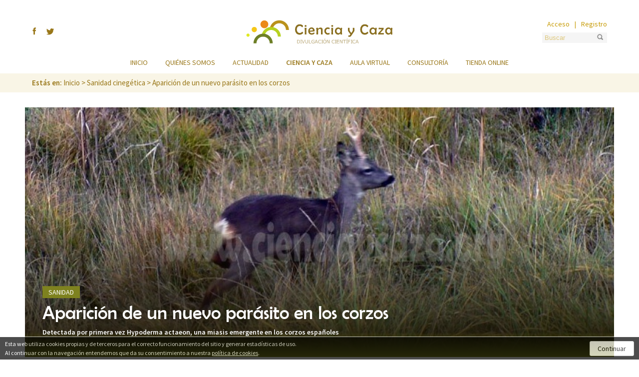

--- FILE ---
content_type: text/html; charset=UTF-8
request_url: https://www.cienciaycaza.org/sanidad-cinegetica/aparicion-de-un-nuevo-parasito-en-los-corzos/113
body_size: 7415
content:

<!DOCTYPE html>
<html xmlns="http://www.w3.org/1999/xhtml" xml:lang="es-ES" lang="es-ES">
<head>
<base href="/">
<meta http-equiv="content-type" content="text/html; charset=utf-8" />
<!--<meta name="viewport" content="width=1024" />-->
<title>Aparición de un nuevo parásito en los corzos - Sanidad cinegética | Ciencia y Caza: Tu web de caza, investigación y formación cinegética</title>
<meta name="robots" content="index, follow" />
<meta name="keywords" content="Sanidad cinegética, enfermedades cinegéticas, caza, Aparición de un nuevo parásito en los corzos - Sanidad cinegética, ciencia y caza, ciencia, caza, gestión cinegética, investigación cinegética, caza sostenible, sostenibilidad cinegética" />
<meta name="description" content="Sanidad cinegética, enfermedades cinegéticas, caza, Aparición de un nuevo parásito en los corzos - Sanidad cinegética - Actualidad, investigación, sanidad y formación cinegética a un solo clic" />
<link rel="shortcut icon" href="imgs/favicon.ico" />
<!--[if lt IE 9]> <script> document.createElement('header'); document.createElement('nav'); document.createElement('section'); document.createElement('article'); document.createElement('aside'); document.createElement('figure');  document.createElement('figcaption'); document.createElement('footer'); </script> <![endif]-->

<!--<link href="css/style.css" rel="stylesheet" type="text/css" />-->

<meta name="viewport" content="width=device-width, initial-scale=1, maximum-scale=1, user-scalable=0"/>
<link rel="stylesheet" type="text/css" href="css/lineal.css" media="screen, handheld" />
<link rel="stylesheet" type="text/css" href="css/tablet.css" media="screen and (min-width: 768px)" />
<link rel="stylesheet" type="text/css" href="css/pc.css" media="screen and (min-width: 1000px)" />

<link rel="stylesheet" href="css/prettyPhoto.css" type="text/css" media="screen" charset="utf-8" /><link rel="image_src" href="https://www.cienciaycaza.org/fotos/sanidad_113_1467132848.jpg" /> 
<meta property="og:image" content="https://www.cienciaycaza.org/fotos/sanidad_113_1467132848.jpg"/>
<meta property="og:image:width" content="800"/>
<meta property="og:image:height" content="600"/>
<meta property="og:url" content="https://www.cienciaycaza.org/sanidad-cinegetica/aparicion-de-un-nuevo-parasito-en-los-corzos/113" />
<meta property="og:title" content="Ciencia y caza - Aparición de un nuevo parásito en los corzos" />
<meta property="og:site_name" content="Ciencia y caza"/>
<meta property="og:description" content="Ciencia y caza - Aparición de un nuevo parásito en los corzos" />
</head>
<body id="bCienciaycaza">
	<header>
    	<div id="cabecera">
            <div id="redes-sociales">
                <a id="botonMenu"></a>
                <a id="fb" href="https://www.facebook.com/pages/Ciencia-y-Caza/276858205675514?sk=wall" title="Visitanos en Facebook" target="_blank">
                    <img src="/imgs/fb.png" alt="facebook">
                </a>
                <a id="tw" href="https://twitter.com/cienciaycaza" title="Visitanos en Twitter" target="_blank">
                    <img src="/imgs/tw.png" alt="twitter">
                </a>
            </div> 
            <div id="caja-logo">
            	<h1><a id="logo" href="/" title="Ciencia y Caza">Ciencia y Caza</a></h1>
           	</div>
        	<div id="barra-menu">
            	<div id="menu-superior">
                <a href="acceso-de-usuarios">Acceso</a><a href="registrar-usuario">Registro</a>                
                <form id="buscar" action="https://www.google.es/search" method="get">
                    <input placeholder="Buscar" type="text" name="as_q">
                    <input type="hidden" name="as_sitesearch" value="www.cienciaycaza.org" />
                </form> 
            	</div>
                
			</div>
    	</div> <!-- final imagen cabecera y menu superior -->
        <div id="menu">
            <span id="cerrarMenu">×</span>
            <nav>
               	<ul>
                   	<li id="MPInicio"><a href="/">Inicio</a></li>
                    <li id="MPQuienes"><a href="quienes-somos">Quiénes somos</a>
                    	<ul>
                        	<li><a href="quienes-somos">Quiénes somos</a></li>
                            <li><a href="nosotros">Nosotros</a></li>
                            <li><a href="contacto">Contacto</a></li>
                        </ul>
                  </li>
                    <li id="MPActualidad"><a href="actualidad-cinegetica">Actualidad</a>
                    	<ul>
                        	<li><a href="actualidad-cinegetica">Actualidad cinegética</a></li>
                            <li><a href="prensa-cinegetica">Prensa cinegética</a></li>
                            <li><a href="protagonista-del-mes">Protagonista del mes</a></li>
                            <li><a href="video-de-la-semana">Vídeo de la semana</a></li>
                        </ul>
                  </li>
                    <li id="MPCienciaycaza"><a href="ciencia-y-caza">Ciencia y caza</a>
                    	<ul>
                        	<li><a href="ciencia-y-caza">Ciencia y caza</a></li>
                            <li><a href="sanidad-cinegetica">Sanidad cinegética</a></li>
                            <li><a href="especies-cinegeticas">Especies cinegéticas</a></li>
                        </ul>
                  </li>
                    <li id="MPAula"><a href="cursos-aula-virtual">Aula virtual</a>
                    	<ul>
                        	<li><a href="cursos-aula-virtual">Cursos aula virtual</a></li>
                            <!--li><a href="#">Matrícula online</a></li!-->
                            <li><a href="https://www.cienciaycaza.org/aulavirtual/">Aula Virtual</a></li>
                            <li><a href="preguntas-frecuentes">Preguntas frecuentes</a></li>
                        </ul>
                  </li>
                  <li id="MPConsultoria"><a href="consultoria">Consultoría</a></li>
                    <li class="ultimo" id="MPTienda"><a href="tienda-online">Tienda online</a></li>
				</ul>
			</nav> <!-- final menu principal -->
        </div>
                    <div id="barra-indicador">
                <div id="indicador">
                                    <strong>Estás en:</strong> <a href="/" title="Inicio">Inicio</a> > <a href="sanidad-cinegetica" title="Sanidad cinegética">Sanidad cinegética</a> > Aparición de un nuevo parásito en los corzos                </div> <!-- final indidcador de posición -->
            </div>
            </header> <!-- fin cabecera -->
    <div id="contenedorcuerpo">
    	<section class="noticia sanidad">
            <figure class="ver656" href="/fotos/sanidad_113_1467132848.jpg" rel="prettyPhoto[galeria]">
            	<img src="utilidades/thumb.php?i=../fotos/sanidad_113_1467132848.jpg&w=1180&h=500&crop" alt="" title="">
        	<header class="noticia">
                <span class="titulo">Sanidad</span>
            	<h2>Aparición de un nuevo parásito en los corzos</h2>
                <p><strong>Detectada por primera vez Hypoderma actaeon, una miasis emergente en los corzos españoles</strong></p>
                </header>
           	</figure>
            <aside class="izquierda">
                            <div class="titulo">Compartir en:</div>
                <span class="compartir">
        <a class="fb" title="Comparteme en Facebook" href="http://www.facebook.com/share.php?u=https%3A%2F%2Fwww.cienciaycaza.org%2Fsanidad-cinegetica%2Faparicion-de-un-nuevo-parasito-en-los-corzos%2F113" target="_blank">facebook</a>
        <a class="tw" title="Comparteme en Twitter" href="http://twitter.com/share?url=https%3A%2F%2Fwww.cienciaycaza.org%2Fsanidad-cinegetica%2Faparicion-de-un-nuevo-parasito-en-los-corzos%2F113&text=Aparición de un nuevo parásito en los corzos" target="_blank">twitter</a>
    </span>            </aside> <!-- final aside izquierda -->
                    <span class="fecha">29 June 2016</span>
            <div id="centro-noticia">
            	<article class="noticia">
                    <p>Enmarcado dentro del Convenio de Colaboración que la Asociación del Corzo Español tiene suscrito con el INVESAGA de la Universidad de Santiago deCompostela para el seguimiento sanitario de los corzos españoles, a principios de este año se detectaba un nuevo parásito en animales procedentes de la España Central. Tras un estudio pormenorizado de las muestras tomadas por colaboradores de la ACE, se ha determinado que se trata de *Hypoderma actaeon*, una larva subcutánea de un díptero Oéstrido, que provoca intensas reacciones hemorrágicas bajo la piel de los corzos infectados. Además de los posibles efectos adversos que, en combinación con otras parasitosis, pueden provocar en la demografía de la especie, la peculiaridad de esta nueva afección detectada, es que *H. actaeon*, hasta la fecha sólo estaba descrita en ciervo (*Cervus elaphus*) y, esporádicamente, en gamo (*Dama dama*). Probablemente, una inadecuada gestión que está permitiendo altas densidades de ciervos en la España central, ha favorecido la presencia de este parásito en el medio natural, y su traspaso, ahora, a las poblaciones de corzo produciéndose esta infección cruzada.<br />
<br />
A diferencia del oéstrido *Cephenemyia stimulator*, ya presente en los corzos españoles desde hace más de una década, el ciclo de “*la mosca de los barros*” es sensiblemente diferente en cuanto a la época del año en el que podemos detectar las larvas. La mosca de *Hypoderma* vuela durante el verano, depositando los huevos sobre el pelo del corzo. Las larvas recién nacidas penetran a través de la piel y, tras una primera muda, realizan un orificio cutáneo por el cual respiran. El mayor grado de infestación corresponde al período otoño-invernal, momento más adecuado para detectar los gusanos bajo la piel de los animales infectados.<br />
<br />
Ante la aparición de este nuevo parásito, la Asociación del Corzo Español, en colaboración con el INVESAGA, está trabajando para conocer el alcance<br />
real del proceso y poder tomar las medidas adecuadas de gestión encaminadas a minimizar su influencia. Así mismo, dentro del “Proyecto Oéstridos”, la ACE demanda la colaboración de todos los cazadores para la detección de estos parásitos y su caracterización geográfica, poniendo a disposición de todos los interesados unas fichas en su página web (www.corzo.info) que ayuden a completar el alcance de esta nueva enfermedad parasitaria.<br />
<br />
*Asociación del Corzo Español*<br />
</p>         		</article> <!-- final article -->              
                <a class="ilbup" href="https://www.huntingexperiencelamancha.com/" target="_blank"><img src="publicidad_contenido/1493156642.jpg" title="Ingeniería Cinegética de la Mancha"
            alt="Ingeniería Cinegética de la Mancha" width="728" height="90"></a>                    <aside class="comentarios" id="comentarios">
        <div id="cuentaycomenta">
            <span class="titulo">0 Comentarios</span> <span class="escribir-comentario">
                            <a href="acceso-de-usuarios" title="Inicia sesión para comentar">Inicia sesión para comentar</a>
                        </span>
        </div> <!-- final cuenta de comentarios y <a> escribir comentario nuevo -->
        <div id="AddComentario">
            <form id="envioComentario" name="envioComentario" method="post" action="/sanidad-cinegetica/aparicion-de-un-nuevo-parasito-en-los-corzos/113#comentarios" onsubmit="return Comprobar();">
                <fieldset>
                    <legend>Envío de comentario</legend>
                    <textarea name="comentario" id="comentario" rows="5" cols="50"></textarea>
                    <label for="politica"><input type="checkbox" id="politica" name="politica" /> Acepto la <a href="politica-de-privacidad-y-condiciones-de-uso" target="_blank" title="Abre ventana nueva">Política de privacidad</a></label>
                    <button type="submit">Comentar</button>
                </fieldset>
            </form>
        </div>
            </aside><!-- final aside comentarios -->
    <script type="text/javascript"> 
        function Comprobar() {
            if (!document.getElementById('politica').checked) {
                alert("Debe leer y aceptar la política de privacidad"); 
                return false;
            }
            else if (document.getElementById('comentario').value.trim() == '') {
                alert("Debe escribir un comentario"); 
                return false;
            }
            return true;
        }
        
        function hidden(pagina) {
            $(".comentario").hide();
            for (i = pagina * 5 - 4; i <= 5 * pagina ; i++)
                $("#c_"+ i).show();
            
            
            $(".paginacion li").removeClass('activo')
        }
        
    </script>
        	</div> <!-- final centro noticia -->
        </section> <!-- final section noticia -->   
            <div id="derecha">
                    <div class="registrate">
                Obtén acceso a nuestras comunicaciones exclusivas, comenta y participa en nuestra comunidad
                <strong>Regístrate</strong>
            </div>
                        
        <section class="aula">
            <p>Formación cinegética basada en la ciencia</p>
            <h2><a href="/aulavirtual" title="Aula virtual">Aula virtual</a></h2>
            <small>ACCESO DE ALUMNOS</small>
            
            <h2><a href='/cursos-aula-virtual'>Cursos disponibles</a></h2>                <article>
                    <div class="aula72">
                        <a href="/cursos-aula-virtual/curso-on-line-sobre-crianza-y-preparacion-del-galgo-de-campo/17" title="Curso on-line sobre Crianza y Preparación del Galgo de Campo"><img src="utilidades/thumb.php?i=../fotos/cursos_aula_virtual_17_1493068944.jpg&w=259&h=112&crop" alt="Curso online sobre preparación y crianza del galgo de campo" title="Curso online sobre preparación y crianza del galgo de campo"></a>
                        <p>Formación</p>
                    </div>
                    <h3><a href="/cursos-aula-virtual/curso-on-line-sobre-crianza-y-preparacion-del-galgo-de-campo/17" title="Curso on-line sobre Crianza y Preparación del Galgo de Campo">Curso on-line sobre Crianza y Preparación del Galgo de Campo</a></h3>
                    <span class="disponibilidad-si">Matrícula abierta</span>
                </article>
                            <article>
                    <div class="aula72">
                        <a href="/cursos-aula-virtual/curso-on-line-sobre-biologia-y-gestion-sostenible-del-corzo/8" title="Curso on-line sobre Biología y Gestión Sostenible del Corzo
"><img src="utilidades/thumb.php?i=../fotos/cursos_aula_virtual_8_1522863064.jpg&w=259&h=112&crop" alt="Curso online Gestión del Corzo" title="Curso online Gestión del Corzo"></a>
                        <p>Formación</p>
                    </div>
                    <h3><a href="/cursos-aula-virtual/curso-on-line-sobre-biologia-y-gestion-sostenible-del-corzo/8" title="Curso on-line sobre Biología y Gestión Sostenible del Corzo
">Curso on-line sobre Biología y Gestión Sostenible del Corzo
</a></h3>
                    <span class="disponibilidad-si">Matrícula abierta</span>
                </article>
                            <article>
                    <div class="aula72">
                        <a href="/cursos-aula-virtual/curso-on-line-sobre-organizacion-y-gestion-de-monterias/5" title="Curso on-line sobre Organización y Gestión de Monterías
"><img src="utilidades/thumb.php?i=../fotos/cursos_aula_virtual_5_1509016678.jpg&w=259&h=112&crop" alt="Curso online sobre organización y gestión de monterías" title="Curso online sobre organización y gestión de monterías"></a>
                        <p>Formación</p>
                    </div>
                    <h3><a href="/cursos-aula-virtual/curso-on-line-sobre-organizacion-y-gestion-de-monterias/5" title="Curso on-line sobre Organización y Gestión de Monterías
">Curso on-line sobre Organización y Gestión de Monterías
</a></h3>
                    <span class="disponibilidad-si">Matrícula abierta</span>
                </article>
                        <a href="/cursos-aula-virtual" class="ver_todos">Ver todos los cursos</a>
        </section> <!-- final section aula virtual -->
<!--        <a href="consultoria" title="Consultoria Cinegética">
            <div class="con-cinegetica">
                <div class="consultoria">Consultoría</div>
                <div class="cinegetica">Cinegética</div>
                <div class="duda">No te quedes<br>
                con la duda,</div>
                <div class="consultanos">consúltanos</div>
            </div></a>-->
        <a class="ilbup" href="https://www.vitravision.com/" target="_blank"><img src="publicidad/publi_1399454622.jpg" title="Vitravision. Las mejores marcas de óptica a los mejores precios"
            alt="Vitravision. Las mejores marcas de óptica a los mejores precios" width="300" height="250"></a>            <div class="redes-sociales">
                <strong>Sigue a Ciencia y Caza en:</strong>
                <a class="fb" href="https://www.facebook.com/pages/Ciencia-y-Caza/276858205675514?sk=wall" title="Visitanos en Facebook" target="_blank">Facebook</a>
                <a class="tw" href="https://twitter.com/cienciaycaza" title="Visitanos en Twitter" target="_blank">Twitter</a>
            </div> <!-- final redes sociales -->
                </div> <!-- fin col derecha -->
	</div> <!-- fin contenedor -->
        <footer>
        <div class="contacto">
            <a href="contacto">¿Necesitas ayuda?</a>
            <a href="mailto:info@cienciaycaza.org">info@cienciaycaza.org</a>
            <a href="tel:+34608713852">+34 608 713 852</a>
        </div>
            <div class="menu-footer">
            	<a href="/">inicio</a> <a href="mapaweb">mapa web</a> <a href="politica-de-privacidad-y-condiciones-de-uso">política de privacidad y condiciones de uso</a> <a href="contacto">contacto</a>
            </div>
        	<div class="copyright">
            	Ciencia y Caza. 2026. Todos los derechos reservados
            </div>
	</footer>

<script type="text/javascript">/*<![CDATA[*/(function(){d=document;e=d.documentElement;c="images-on";i=new Image();t=i.style;s=d.enableStateScope=function(s,o){if(o)e.className+=" "+s;else e.className=e.className.replace(new RegExp("\b"+s+"\b"),"");};if(t.MozBinding!=null){t.backgroundImage="url("+d.location.protocol+"//0)";b=window.getComputedStyle(i,'').backgroundImage;if(b!="none"&&b!="url(invalid-url:)"||d.URL.substr(0,2)=="fi")s(c,true);}else{t.cssText="-webkit-opacity:0";if(t.webkitOpacity==0){i.onload=function(){s(c,i.width>0);};i.src="[data-uri]";}else{i.onerror=function(){s(c,true);};i.src="about:blank";}}})();//]]></script>
<script src="//ajax.googleapis.com/ajax/libs/jquery/1.3.2/jquery.min.js"></script>
    <script src="js/jquery.prettyPhoto.js" type="text/javascript" charset="utf-8"></script>
    <script type="text/javascript" charset="utf-8">
        $(document).ready(function(){
            $("[rel^='prettyPhoto']").prettyPhoto({
            show_title: false
            });
        });
    </script>
<div id="AdvertenciaCookies" style="background: #000;   color: #FFF;   opacity: 0.7;   position: fixed;   width: 100%;   height: 45px;   bottom: 0;   left: 0;   font-size: 12px; line-height:18px;  border-top: 1px solid #FFF; display:none;">
<span style="display: block;   margin: 5px 10px;   float: left;">Esta web utiliza cookies propias y de terceros para el correcto funcionamiento del sitio y generar estadísticas de uso.<br>
Al continuar con la navegación entendemos que da su consentimiento a nuestra <a href="#" onClick="return ShowCookiesInfo()" style="color: #FFF; text-decoration:underline !important;" >política de cookies</a>.</span>
<span onClick="return HideCookiesWarning()" style="cursor:pointer; display: block;   float: right;   margin: 8px 10px 5px;   background: #FFF;   border: 1px solid #CCC;   border-radius: 3px;   text-decoration: none;   font-size: 14px;   color: #000;   padding: 5px 15px;">Continuar</span>
</div><div id="blackAdCookies" style="position: fixed;   top: 0;   left: 0;   width: 100%;   height: 100%;   background: #000;   opacity: 0.3;   display: none;   z-index: 99;"></div>
<div id="textoAdCookies" style="position: fixed;   top: 50%;   left: 50%;   font-size: 12px !important; line-height:18px;  margin: -300px 0 0 -400px;   width: 800px;   border-radius: 3px;   padding: 20px 20px 50px;   background: #FFF;   z-index: 100; display:none">
  <p style="font-size: 12px !important;"><strong>Información útil sobre el uso de cookies en este sitio Web    </strong></p>
  <p style="font-size: 12px !important;">En cumplimiento con lo establecido en el artículo 22.2 de la Ley de Servicios de la Sociedad de la Información y del Comercio Electrónico (LSSI) y en adecuación con la Directiva Europea 2009/136/CE,  le informamos que este sitio Web acepta el uso de cookies.    </p>
  <p style="font-size: 12px !important;"><strong>¿Qué son las cookies?</strong>    Una cookie es un pequeño fichero de texto que almacena información útil en el disco duro de su ordenador. Cada vez que visite este sitio Web, nuestro servidor reconocerá la cookie y nos proporcionará información sobre su última visita.</p>
  <p style="font-size: 12px !important;">    <strong>¿Puedo evitar el almacenamiento de cookies en mi ordenador? </strong>La mayoría de los navegadores aceptan la utilización de cookies de forma automática, pero usted puede modificar la configuración del navegador para que no lo haga.    </p>
  <p style="font-size: 12px !important;"><strong>¿Qué tipo de cookies utiliza este sitio Web?</strong>    En concreto, este sitio utiliza las siguientes cookies:
    <br>
    Cookies analíticas.- Las cookies analíticas recogen información para evaluar el uso que usted hace de la Web y la actividad general de la misma. La analítica de la Web es la medida, recolección, análisis y creación de informes de los datos de Internet con el propósito de entender y optimizar el uso de sitio Web.<br>
    Cookies técnicas.- Las cookies técnicas son las estrictamente necesarias para el uso de este sitio Web.<br>
    Cookies funcionales.- Las cookies funcionales son las estrictamente necesarias para proporcionar los servicios solicitados por los usuarios en este sitio Web.</p>
    <p style="font-size: 12px !important;"><strong>Desactivar cookies:</strong><br>
- Chrome, desde <a href="http://support.google.com/chrome/bin/answer.py?hl=es&amp;answer=95647" target="_blank">http://support.google.com/chrome/bin/answer.py?hl=es&amp;answer=95647</a><br>
- Explorer, desde <a href="http://windows.microsoft.com/es-es/windows7/how-to-manage-cookies-in-internet-explorer-9" target="_blank">http://windows.microsoft.com/es-es/windows7/how-to-manage-cookies-in-internet-explorer-9</a><br>
- Firefox, desde <a href="http://support.mozilla.org/es/kb/habilitar-y-deshabilitar-cookies-que-los-sitios-we" target="_blank">http://support.mozilla.org/es/kb/habilitar-y-deshabilitar-cookies-que-los-sitios-we</a><br>
- Safari, desde <a href="http://support.apple.com/kb/ph5042" target="_blank">http://support.apple.com/kb/ph5042</a>
    </p>
  <p style="font-size: 12px !important;"> Si en algún momento desea hacernos llegar algún comentario o solicitar más información sobre el uso de cookies en este sitio Web, puede notificárnoslo por correo electrónico a la dirección info@cienciaycaza.org</p>
  <p style="font-size: 12px !important;"><a href="#" onClick="return HideCookiesInfo()" id="CerrarCookiesInfo" style="display: block;   position: absolute;   bottom: 10px;   right: 10px;   background: #000;   color: #FFF;   padding: 5px 15px;   border-radius: 3px;   text-decoration: none;">Cerrar</a></p>
</div>
<script>
var _gaq = _gaq || [];

function ShowCookiesInfo() {
	document.getElementById('textoAdCookies').style.display='block';
	document.getElementById('blackAdCookies').style.display='block';
	return false;
}

function HideCookiesInfo() {
	document.getElementById('textoAdCookies').style.display='none';
	document.getElementById('blackAdCookies').style.display='none';
	return false;
}

function ShowCookiesWarning() {
	document.getElementById('AdvertenciaCookies').style.display='block';
}

function HideCookiesWarning() {
	document.getElementById('AdvertenciaCookies').style.display='none';
	return false;
}

function setCookie(c_name,value,exdays)
{
	var exdate=new Date();
	exdate.setDate(exdate.getDate() + exdays);
	var c_value=escape(value) + ((exdays==null) ? "" : "; expires="+exdate.toUTCString());
	document.cookie=c_name + "=" + c_value;
}

function getCookie(c_name) {
	var c_value = document.cookie;
	var c_start = c_value.indexOf(" " + c_name + "=");
	if (c_start == -1) {
	  c_start = c_value.indexOf(c_name + "="); 
	}
	if (c_start == -1) {
	  c_value = null; 
	}
	else {
	  c_start = c_value.indexOf("=", c_start) + 1;
	  var c_end = c_value.indexOf(";", c_start);
	  if (c_end == -1) {
		c_end = c_value.length; }
	  c_value = unescape(c_value.substring(c_start,c_end)); 
	}
	return c_value;
}

function crearCodAnalytics() {
        window._gaq.push(['_setAccount', 'UA-874073-31']);
        window._gaq.push(['_trackPageview']);

        (function() {
            var ga = document.createElement('script'); ga.type = 'text/javascript'; ga.async = true;
            ga.src = ('https:' == document.location.protocol ? 'https://ssl' : 'http://www') + '.google-analytics.com/ga.js';
            var s = document.getElementsByTagName('script')[0]; s.parentNode.insertBefore(ga, s);
        })();
}

function crearCookies()
{
	// cookie que dice que acepta cookies
	//setCookie("agreeCookies","aceptacookies",3650,"","/")
	document.cookie = "agreeCookies=aceptacookies; max-age=63072000; path=/";
	setTimeout(function () {HideCookiesWarning();},10000);
	crearCodAnalytics();
}

function checkCookie() { 
	var aceptado=getCookie("agreeCookies"); 
	// si aún no ha aceptado las cookies
	if (aceptado==null || aceptado=="") { 
		ShowCookiesWarning(); 
		setTimeout(function () {crearCookies();},3000); 
	} else {
		crearCodAnalytics();
	}
}

checkCookie();
</script><script>
    $("#botonMenu").click(function(){
       $("body").addClass('ham')
    });
    $("#cerrarMenu").click(function(){
       $("body").removeClass('ham')
    });
    
</script>
</body>
</html>

--- FILE ---
content_type: text/css
request_url: https://www.cienciaycaza.org/css/lineal.css
body_size: 5706
content:
@import url(//fonts.googleapis.com/css?family=Source+Sans+Pro:300,400,600);
@import url(reset.css);
/*+clearfix {*/
#mapaweb:after, #mapaweb A:after, #mapaweb A:hover:after, .paginacion:after, #cabecera_tol:after {
	content: ".";
	display: block;
	height: 0;
	clear: both;
	visibility: hidden;
	font-size: 0;
}
#mapaweb, #mapaweb A, #mapaweb A:hover, .paginacion, #cabecera_tol {
	display: block;
	*height: 1px;
}
/*+}*/
@font-face {
	font-family: 'Berlin';
	src: url('BerlinSansFBRegular.ttf') format('truetype');
}
@font-face {
	font-family: 'BerlinLt';
	src: url('BerlinSansLight.ttf') format('truetype');
}
@font-face {
	font-family: 'BerlinBold';
	src: url('BerlinSansFBBold.ttf') format('truetype');
}
@font-face {
	font-family: 'BerlinDemiBold';
	src: url('BerlinSansFBDemiBold.ttf') format('truetype');
}
@media screen {
	.images-on #logo {
		/*background-image: url(../imgs/logo2017_m.png);*/
		background-image: url(/imgs/logo_m.svg);
		background-size: 197px 96px;
		background-repeat: no-repeat !important;
		text-indent: -1000000px !important;
		overflow: hidden;
	}
}
#logo {
	display: block;
	width: 197px;
	height: 96px;
	margin: 0 auto 15px;
}
A {
	text-decoration: none;
	color: #997719;
}
P {
	color: #5B5B5B;
	line-height: 20px;
	margin-bottom: 20px;
}
TEXTAREA, INPUT:not([type=checkbox]) {
	color: #5B5B5B;
	box-sizing: border-box;
	padding: 5px 5px 3px;
	border: 1px solid #997719;
}
BUTTON {
	width: 120px;
	background: #9D7601;
	border: none;
	padding: 3px 0;
	color: #FFF;
	font-size: 0.8em;
	margin-top: 10px;
	cursor: pointer;
}
STRONG {
	font-weight: 600;
}
FORM:not(#buscar) FIELDSET LEGEND {
	display: none;
}
ABBR[title] {
	border-bottom: none;
}
.mensaje {
	color: #000000;
	background-color: #EAFFD5;
	border: 1px solid #6C0;
	padding: 15px;
	text-align: center;
	width: 90%;
	margin: 20px auto;
	display: none;
}
.mensaje.error {
	background-color: #FFD5D5;
	border: 1px solid #C00;
}
BODY {
	font-family: 'Source Sans Pro';
	margin-top: 10px;
	overflow-x: hidden;
}
BODY #cabecera, #bInicio .destacada ARTICLE, #indicador, #menu, #carrito {
	width: 90%;
	max-width: 1180px;
	margin: 0 auto;
}
BODY #cabecera {
	position: relative;
	margin-bottom: 30px;
}
#cabecera #menu-superior {
	text-align: right;
	font-size: 14px;
}
#cabecera #menu-superior A {
	color: #C69A03;
}
#cabecera #redes-sociales {
	position: absolute;
	bottom: 0;
	z-index: 1;
}
#cabecera #redes-sociales A {
	margin-right: 15px;
}
#cabecera #menu-superior A:first-of-type:after {
	content: "|";
	margin: 0 10px;
}
#buscar {
	margin-top: 10px;
	position: relative;
}
#buscar:after {
	content: url('../imgs/buscar2017.png');
	position: absolute;
	bottom: 4px;
	right: 8px;
}
#buscar INPUT {
	color: #C69A03;
	background: #F5F5F5;
	border: none;
	padding: 3px 5px;
	width: 130px;
}
#buscar INPUT::-webkit-input-placeholder {
	color: #C69A03;
	opacity: 0.5;
}
#bInicio #MPInicio, #bActualidad #MPActualidad, #bCienciaycaza #MPCienciaycaza, #bConsultoria #MPConsultoria, #bAula #MPAula, #bQuienes #MPQuienes, #bTienda #MPTienda {
	font-weight: 600;
}
.titulo {
	text-transform: uppercase;
	padding: 5px 12px;
	display: inline-block;
	color: #FFF;
	font-size: 14px;
	background-color: #997719;
}
.sanidad .titulo {
	background-color: #7E821F;
}
.cyc .titulo {
	background-color: #CBCC12;
}
.actualidad .titulo {
	background-color: #C69A03;
}
.aula .titulo, #bAula HEADER.noticia .titulo {
	background-color: #EB960D;
}
#bInicio SECTION.sup {
	width: 90%;
	overflow: hidden;
	margin: 0 auto 20px;
	max-width: 380px;
}
#bInicio SECTION.destacada {
	background-color: #F9F5E6;
	width: 100%;
	max-width: 100%;
}
#bInicio .destacada ARTICLE {
	width: 100%;
	padding: 20px 0;
}
#bInicio SECTION ARTICLE DIV {
	position: relative;
}
#bInicio .sup SECTION DIV {
	height: auto;
	max-height: 380px;
	margin: 0 auto;
}
#bInicio SECTION.destacada DIV {
	max-height: 500px;
}
#bInicio SECTION.sup IMG {
	height: auto;
	width: 100%;
	max-height: 258px;
}
#bInicio SECTION.destacada IMG {
	max-height: 573px;
}
#bInicio .sup ARTICLE HEADER {
	margin: 10px auto 20px;
	z-index: 1;
}
#bInicio .destacada ARTICLE HEADER {
	width: 90%;
}
#bInicio ARTICLE HEADER H2 {
	font-family: Berlin;
	font-size: 22px;
	margin: 10px 0;
}
#bInicio ARTICLE HEADER P {
	color: inherit;
}
#bInicio .destacada ARTICLE HEADER H2 {
	font-size: 38px;
}
#bInicio SECTION:not(.destacada) P {
	font-size: 14px;
	line-height: 1.2em;
}
#barra-indicador {
	padding: 10px 0;
	background-color: #F9F5E6;
	font-size: 15px;
	color: #997719;
	margin-bottom: 30px;
	line-height: 18px;
}
FOOTER {
	margin-top: 75px;
	padding: 20px 0 15px;
	color: #FFF;
	background-color: #684E02;
	text-align: center;
	clear: both;
}
FOOTER A {
	color: #FFF;
}
FOOTER A[href^=mailto]:before {
	content: url(/imgs/email.png);
	margin-right: 5px;
	vertical-align: middle;
}
FOOTER A[href^=tel]:before {
	content: url(/imgs/telefono.png);
	margin-right: 5px;
	vertical-align: middle;
}
FOOTER .contacto {
	margin-bottom: 40px;
}
FOOTER .contacto :first-child {
	font-size: 24px;
	font-weight: 400;
}
FOOTER .contacto > * {
	display: block;
	font-weight: 300;
	margin-bottom: 10px;
}
FOOTER .menu-footer > A {
	display: block;
	font-weight: 300;
	margin-bottom: 8px;
	font-size: 15px;
}
FOOTER .copyright {
	margin-top: 30px;
	font-weight: 300;
	font-size: 14px;
	opacity: 0.6;
}
/*Noticia*/
.noticia FIGURE {
	height: auto;
	max-height: 500px;
	overflow: hidden;
	position: relative;
	margin-bottom: 30px;
	cursor: pointer;
}
.noticia FIGURE IMG {
	height: auto;
	width: 100%;
	max-height: 573px;
}
.noticia HEADER {
	margin: 10px auto 20px;
	width: 90%;
	z-index: 2;
}
.noticia HEADER H2 {
	font-family: Berlin;
	margin: 10px 0;
	font-size: 38px;
	color: #997719;
}
.noticia HEADER P {
	color: #997719;
	font-size: 14px;
}
.noticia HEADER .latin {
	font-size: 14px;
	display: block;
	margin-top: 10px;
}
#centro-noticia {
	width: 90%;
	margin: 0 auto;
}
.noticia ASIDE.izquierda {
	width: 90%;
	margin: 0 auto;
}
.noticia ASIDE.izquierda .titulo {
	background: none;
	color: #997719;
	text-transform: uppercase;
	padding: 0;
	margin-bottom: 20px;
}
.compartir .fb {
	display: inline-block;
	background: url(/imgs/fb.png) no-repeat;
	text-indent: -1000px;
	width: 9px;
	margin: 0 20px;
}
.compartir .tw {
	display: inline-block;
	background: url(/imgs/tw.png) no-repeat;
	text-indent: -1000px;
	width: 20px;
}
.noticia > .fecha {
	display: block;
	width: 90%;
	margin: 20px auto;
}
/*#centro-noticia .noticia p, .texto-comentario, #quienes.listado p {
  color: #5B5B5B;
  line-height: 20px;
  margin-bottom: 20px;
}*/
#AddComentario {
	display: none;
}
#derecha {
	max-width: 300px;
	margin: 0 auto;
}
#derecha .aula {
	background: url(/imgs/logo_lateral.png) 100% 44px no-repeat #F5F5F5;
	padding: 15px 22px 35px;
	width: 100%;
	box-sizing: border-box;
}
#derecha .aula > P:first-child {
	color: #919191;
	font-size: 15px;
	letter-spacing: -0.2px;
	line-height: initial;
	margin-bottom: 0;
}
#derecha .aula H2 A {
	color: inherit;
}
#derecha .aula H2 {
	margin: 2px 0;
	color: #EB960D;
	font-size: 32px;
	font-family: Berlin;
}
#derecha .aula H2:not(:first-of-type) {
	text-align: center;
	margin: 20px 0;
}
#bInicio #derecha .aula H2 {
	font-size: 38px;
}
#derecha .aula H2 + SMALL {
	display: block;
	font-size: 14px;
	/*margin-bottom: 50px;*/
	color: #EB960D;
}
#derecha .aula H2 + SMALL:after {
	display: block;
	content: " ";
	background: #FFF;
	height: 22px;
	margin: 43px -22px 10px;
}
#derecha .aula .aula72 {
	overflow: hidden;
	position: relative;
}
#derecha .aula .aula72 P {
	position: absolute;
	bottom: 15px;
	left: 10px;
	text-transform: uppercase;
	font-size: 14px;
	padding: 5px 12px;
	margin: 0;
	color: #FFF;
	background-color: #EB960D;
	line-height: 14px;
	pointer-events: none;
}
#derecha .aula H3 {
	margin: 10px 0 3px;
}
#derecha .aula H3 A {
	color: #3C3C3C;
	font-size: 15px;
}
#bInicio #derecha .aula H3 A {
	font-size: 16px;
}
.disponibilidad-si {
	font-size: 13px;
	font-weight: 600;
	color: #00D800;
}
.disponibilidad-no {
	color: #333;
	font-size: 13px;
	font-weight: 600;
}
#derecha .aula ARTICLE {
	margin-bottom: 35px;
}
#derecha .aula .ver_todos {
	display: block;
	background-color: #EB960D;
	color: #FFF;
	text-align: center;
	padding: 13px 0;
}
.ilbup {
	display: block;
	padding-top: 8px;
	background: url("/imgs/pub_horizontal.gif") no-repeat scroll 50% 0 transparent;
	text-align: center;
}
#derecha .ilbup {
	display: block;
	padding-top: 8px;
	background: url("/imgs/pub_horizontal.gif") no-repeat scroll 50% 0 transparent;
	margin: 30px 0;
}
.redes-sociales {
	text-align: center;
	font-weight: 300;
	font-size: 14px;
	text-transform: uppercase;
	color: #3C3C3C;
}
.redes-sociales .fb {
	display: inline-block;
	background: url(/imgs/fb_negro.png) no-repeat;
	text-indent: -10000px;
	width: 9px;
	height: 19px;
	vertical-align: text-bottom;
	margin-left: 20px;
}
.redes-sociales .tw {
	display: inline-block;
	background: url(/imgs/tw_negro.png) no-repeat;
	text-indent: -10000px;
	width: 21px;
	height: 17px;
	vertical-align: text-bottom;
	margin-left: 20px;
}
#centro-noticia .ilbup IMG {
	max-width: 100%;
	height: auto;
	max-height: 90px;
}
#centro-noticia .ilbup {
	margin: 100px 0;
}
.registrate {
	font-size: 15px;
	color: #919191;
	font-weight: 400;
	padding: 15px 22px 18px;
	background: url(/imgs/gente.png) 95% 80% no-repeat #F9F4E5;
	margin-bottom: 25px;
}
.registrate STRONG {
	display: block;
	font-family: Berlin;
	font-size: 32px;
	color: #997719;
	font-weight: 400;
	margin-top: 15px;
}
#bInicio .registrate {
	clear: both;
	font-size: 16px;
}
#bInicio .registrate STRONG {
	font-size: 38px;
}
#bInicio .registrate SMALL {
	font-size: 14px;
	color: #997719;
	font-size: 14px;
	line-height: 20px;
	text-transform: uppercase;
	margin-top: 10px;
	display: block;
}
.datos-comentador {
	margin: 20px 0 5px;
}
.datos-comentador > * {
	display: inline-block;
	color: #997719;
}
.datos-comentador > .fecha {
	color: #CCC;
	margin-left: 5px;
	font-size: 13px;
}
#comentarios {
	margin: 30px 0;
}
#cuentaycomenta .titulo {
	background: none;
	color: #997719;
	font-family: Berlin;
	font-size: 32px;
	text-transform: lowercase;
	margin: 0;
	padding: 0;
}
.texto-comentario P {
	margin-top: 0px;
	font-size: 14px;
}
#envioComentario TEXTAREA {
	display: block;
	width: 100%;
	height: 150px;
	margin: 5px 0 10px;
}
#envioComentario {
	margin: 20px 0 50px;
}
#escribircomentario, .matricularse A {
	background: #F9F5E6;
	color: #9D7601;
	padding: 5px 10px;
}
.escribir-comentario {
	margin-top: 20px;
	display: block;
}
#envioComentario BUTTON {
	display: block;
	margin-top: 20px;
}
#envioComentario #politica {
	margin: 0 5px 0 0;
}
#envioComentario LABEL[for=politica] {
	font-size: 14px;
}
SECTION.listado H2 {
	display: block;
	font-family: Berlin;
	font-size: 32px;
	color: #997719;
	font-weight: 400;
	margin-bottom: 10px;
}
SECTION.listado HEADER {
	margin-bottom: 30px;
}
SECTION.listado {
	width: 90%;
	margin: 0 auto 60px;
}
SECTION.listado FORM LABEL {
	display: block;
	margin: 10px 0 20px;
}
SECTION.listado FORM LABEL STRONG {
	display: block;
	font-weight: 400;
}
SECTION.listado FORM LABEL INPUT:not([type=checkbox]) {
	margin-top: 5px;
	width: 100%;
	max-width: 600px;
}
#datosusuario LABEL[for="newsletter"] STRONG {
	display: inline;
	vertical-align: middle;
	margin-left: 5px;
}
#matricula {
	display: none;
}
.matricularse {
	margin-top: 50px;
	overflow: hidden;
}
.matricularse A {
	margin-top: 20px;
	display: inline-block;
}
#contenedorcuerpo .documento {
	margin: 20px 0;
}
#contenedorcuerpo .imagenes {
	list-style-type: none;
	margin-top: 20px;
}
#contenedorcuerpo .imagenes LI {
	display: inline-block;
}
#contenedorcuerpo .imagenes LI:not(:first-of-type) {
	margin-left: 20px;
}
#preguntas-frecuentes H3, #privacidad H1, #consultoria ARTICLE H3 {
	margin: 30px 0 10px;
	font-weight: bold;
}
#privacidad P, #consultoria ARTICLE P {
	margin: 10px 0 20px;
}
#privacidad ARTICLE UL {
	margin-left: 40px;
	list-style-type: square;
	margin-top: -15px;
	font-size: 14px;
}
#consultoria #avisolegal P {
	font-style: italic;
	font-size: 14px;
}
#consultoria #mensaje {
	/*color: #735600;*/
	/*background-color: #F6EFDD;*/
	/*border: 1px solid #735600;*/
	border-radius: 2px;
	padding: 10px;
	margin: 30px 10px 30px 0;
	text-align: center;
	line-height: 20px;
}
#mapaweb > UL {
	margin-top: 50px;
}
#mapaweb > UL > LI {
	margin: 0 20px 50px 50px;
	float: left;
	font-size: 25px;
	display: block;
	list-style-type: none;
}
#mapaweb UL UL {
	margin-top: 5px;
}
#mapaweb LI LI {
	margin: 0 0 0 50px;
	line-height: 25px;
	font-size: 16px;
	list-style-type: square;
	color: #CC9900;
}
/*[clearfix]*/
#mapaweb, #mapaweb A, #mapaweb A:hover {
	color: #423201;
}
SECTION.listado HEADER H2 SPAN {
	display: block;
	font-style: italic;
	color: #C90;
	font-size: 15px;
	margin-top: 5px;
}
#bVideo IFRAME {
	width: 100%;
	height: 300px;
}
.roles SPAN {
	display: block;
	margin: 10px 15px;
	font-weight: bold;
	font-style: italic;
}
#quienes.listado IMG {
	margin: 20px auto;
	display: block;
}
#nosotros FIGURE IMG {
	width: 100%;
	height: auto;
}
#filtro {
	margin: 20px 0;
}
#filtro SELECT {
	width: 100%;
}
#filtro SPAN {
	display: none;
}
.listado ARTICLE {
	margin-bottom: 30px;
}
.listado ARTICLE DIV.listado145 {
	overflow: hidden;
}
.listado ARTICLE DIV.listado145 IMG {
	width: 100%;
	height: auto;
}
.listado ARTICLE H1 {
	font-family: Berlin;
	margin: 10px 0 0px;
	font-size: 20px;
}
.listado ARTICLE .fecha {
	margin: 2px 0 10px;
	display: block;
	font-size: 14px;
}
.listado ARTICLE P {
	font-size: 14px;
}
.no-comentarios {
	font-size: 11px;
	color: #959287;
	text-transform: uppercase;
}
.img-coment {
	/*float: left;*/
	display: inline-block;
	background-image: url(../imgs/coment.png);
	width: 17px;
	height: 14px;
	font-size: 10px;
	text-align: center;
	vertical-align: top;
	margin: 4px 5px 4px 0px;
	padding: 0;
	color: #FFF;
}
.paginacion UL LI {
	float: left;
	display: block;
	margin-left: 5px;
	padding: 5px 0;
	text-align: center;
	font-size: 14px;
	color: #735600;
}
.paginacion UL LI.activo {
	background-color: #FFF;
	padding: 5px 10px;
	font-size: 14px;
	color: #735600;
}
.paginacion UL LI A {
	color: #735600;
	background-color: #F6EFDD;
	padding: 5px 10px;
	border-radius: 2px;
}
.paginacion UL LI A:hover {
	background-color: #735600;
	color: #F6EFDD;
}
/*[clearfix]*/
.paginacion {
}
/* TOL */
/*[clearfix]*/
#cabecera_tol {
	margin: 0 0 25px;
}
#cabecera_tol > H2 {
	font-size: 34px;
	line-height: 36px;
	color: #423201;
	display: inline-block;
}
#cabecera_tol > DIV {
	float: right;
	font-size: 14px;
	background: url('../imgs/carrito_marron.png') no-repeat scroll 0% 100%;
	padding: 10px 0 0 45px;
}
#cabecera_tol > DIV > SPAN {
	color: #423201;
	font-weight: bold;
}
#cabecera_tol > DIV > A {
	display: block;
	text-align: right;
	color: #9D7601;
	font-weight: bold;
}
SECTION#tienda {
	text-align: center;
	margin-bottom: 40px;
}
SECTION#tienda ARTICLE {
	/*float: left;*/
	display: inline-block;
	margin: 10px 10px 0 0;
	width: 200px;
	border: 1px solid #F2F1DF;
	padding: 5px;
	position: relative;
	min-height: 300px;
}
SECTION#tienda ARTICLE > A {
	width: 200px;
	height: 150px;
	display: block;
	overflow: hidden;
}
SECTION#tienda ARTICLE H3 {
	color: #423201;
	margin: 10px 0 15px;
	font-weight: bold;
	height: 32px;
	overflow: hidden;
}
SECTION#tienda P {
	font-size: 14px;
	line-height: 16px;
	color: #8D8D8D;
	font-weight: bold;
	padding-left: 3px;
	height: 32px;
	overflow: hidden;
}
SECTION#tienda .precio {
	text-align: center;
	font-weight: bold;
	font-size: 20px;
}
SECTION#tienda FOOTER {
	color: #9D7601;
	background-color: #FFF;
	margin-top: 15px;
	position: absolute;
	bottom: 5px;
	width: inherit;
}
SECTION#tienda FOOTER SPAN {
	font-size: 21px;
}
SECTION#tienda FOOTER A {
	color: #9D7601;
	background-color: #F6EFDD;
	float: right;
	padding: 5px 12px;
	font-size: 14px;
	font-weight: bold;
}
#articulo_tienda UL {
	list-style-type: none;
}
#art_datos {
	/*float: left;*/
	/*width: 434px;*/
	font-size: 14px;
	width: 100%;
}
#art_datos > * {
	margin-bottom: 20px;
}
#art_datos FIGURE IMG {
	max-width: 100%;
}
#art_datos FIGURE {
	text-align: center;
}
#art_datos > UL {
	overflow: hidden;
}
#art_datos > UL > LI {
	display: inline;
	float: left;
	margin: 0 9px 10px 0;
}
#art_datos > UL > LI:nth-child(5n+0) {
	margin-right: 0;
}
#art_datos > P {
	font-size: 14px;
	color: #555;
}
#compartir {
	font-weight: bold;
	color: #C90;
	font-size: 15px;
	margin-bottom: 10px;
}
#compartir > A {
	margin-left: 20px;
	vertical-align: text-bottom;
}
#art_datos > #documentos LI {
	margin-bottom: 10px;
}
#art_datos > #documentos A {
	color: #423201;
}
#art_datos > #compartir A {
	margin-right: 5px;
}
#art_compra {
	float: left;
	width: 202px;
	margin-left: 20px;
}
#art_compra > * {
	margin-bottom: 20px;
}
#art_compra > H3 {
	color: #423201;
	font-size: 20px;
	font-weight: 600;
}
#art_compra > P {
	font-size: 14px;
	color: #555;
}
#art_compra > DIV {
	font-size: 14px;
}
#art_compra #precio {
	color: #C90;
	font-size: 29px;
}
#art_compra #precio > SPAN {
	font-size: 11px;
	color: #969696;
}
#art_compra #cantidad {
	font-weight: bold;
	font-size: 13px;
	margin-bottom: 20px;
}
#art_compra #cantidad SELECT {
	border: 1px solid #D3D3D3;
	border-radius: 3px;
	width: 50px;
}
#bTienda BUTTON, #bTienda SELECT {
	font-family: "Source Sans Pro", sans-serif;
}
#art_compra BUTTON {
	margin: 0px auto;
	display: block;
	height: 45px;
	width: 95%;
	border-radius: 0px;
	padding-left: 40px;
	background: url('../imgs/carrito_blanco.png') no-repeat #715500 7% 50%;
	font-size: 18px;
}
/* Carrito: pasos del pedido */
#estado {
	list-style-type: none;
	padding: 15px 0 40px;
	overflow: hidden;
	text-align: center;
}
#estado LI {
	margin-right: 27px;
	font-size: 18px;
	color: #9D7601;
	opacity: 0.4;
	display: none;
}
#estado LI.activo {
	opacity: 1;
	font-weight: bold;
	display: inline-block;
}
#estado LI STRONG {
	margin-right: 3px;
	font-size: 24px;
}
#estado LI:last-child {
	margin-right: 0;
}
/* Carrito: Cesta de la compra */
TABLE A {
	color: black;
}
TABLE.carrito {
	width: 100%;
	margin-bottom: 20px;
}
TABLE.carrito .colProducto {
	text-align: left;
	max-width: 240px;
}
.colMoneda {
	white-space: nowrap;
}
TABLE.carrito TR.filaResumen TD {
	border-bottom: none;
	padding-top: 10px;
	text-align: right;
	font-size: 15px;
	vertical-align: bottom;
}
TABLE.carrito TH {
	font-size: 14px;
	font-weight: 300;
	text-align: center;
}
TABLE.carrito TD {
	font-size: 14px;
	text-align: center;
	vertical-align: middle;
	margin: 10px 10px 0;
}
TABLE.carrito TR:not(:last-of-type) {
	border-bottom: 1px solid #F0F0F0;
	padding-bottom: 20px;
	display: block;
}
TABLE.carrito TR.filaResumen {
	border-bottom: none;
	padding-bottom: 5px;
}
TABLE.carrito TD.colImg {
	width: 70px;
}
TABLE.carrito .colImg IMG {
	width: 70px;
	padding: 5px 10px 5px 5px;
}
TABLE.carrito SELECT {
	border: 1px solid #D3D3D3;
	border-radius: 3px;
	width: 50px;
}
TABLE.carrito TR.filaResumen TD {
	border-bottom: none;
	padding-top: 10px;
	text-align: right;
	font-size: 15px;
	vertical-align: bottom;
}
TABLE.carrito TR.filaResumen TD.total {
	font-weight: bold;
	text-align: right;
	font-size: 20px;
}
TABLE.carrito TR TD:nth-of-type(n) {
	display: inline-block;
}
TABLE.carrito TR TD:nth-of-type(3), TABLE.carrito TR TH {
	display: none;
}
TABLE.carrito TR.filaResumen > TD {
	display: block;
	margin: 0;
}
/* Carrito: Botonera */
#botonera BUTTON:hover {
	background-color: #715500;
	color: #FFF;
}
#botonera BUTTON {
	display: block;
	float: right;
	margin: 10px 10px 30px 0px;
	cursor: pointer;
	border: none;
	border-radius: 0;
}
#botonera BUTTON.destacado:hover, #botonera .anterior BUTTON:hover {
	background-color: #715500;
}
#botonera .anterior {
	float: left;
}
#botonera .anterior BUTTON {
	background-color: #A4A4A4;
}
/* Pedido: paso2 */
#tol_paso2 LABEL {
	display: block;
	margin-bottom: 10px;
}
#tol_paso2 INPUT {
	display: block;
	margin-top: 5px;
	width: 100%;
	max-width: 600px;
}
#tol_paso2 SELECT {
	display: block;
	padding: 5px 5px 3px;
	margin-top: 5px;
	width: 100%;
	max-width: 600px;
}
#tol_paso2 INPUT[type="checkbox"] {
	display: inline;
	width: auto;
	margin: 20px 0px;
}
#tol_paso2 #datosFacturacion {
	display: none;
}
/* Pedido: paso3 */
#tol_paso3 INPUT[type="radio"] {
	margin-right: 10px;
	width: auto;
	display: inline;
}
#tol_paso3 LABEL {
	display: block;
	margin-bottom: 20px;
}
#tol_paso3 P {
	margin-left: 31px;
}
/* Pedido: paso4 */
#tol_paso4 DIV > H2 {
	font-weight: bold;
	font-size: 18px;
	margin-bottom: 5px;
}
#tol_paso4 #datosEnvio, #tol_paso4 #datosFacturacion {
	margin: 30px 0;
}
#formaPago {
	clear: both;
	margin: 0px 0px 40px;
}
#formaPago IMG {
	margin-top: 30px;
}
#datosEnvio DIV, #datosFacturacion DIV, #formaPago DIV {
	margin-left: 10px;
}
#privacidad {
	width: auto;
	margin-left: 0px;
}
/* Pedido: paso4 - Apagon cuando se envia tpv o paypal*/
#apagon, #tpv_frame {
	display: none;
}
#apagon DIV {
	z-index: 1000;
	position: fixed;
	width: 100%;
	height: 100%;
	background-color: black;
	top: 0;
	left: 0;
	opacity: 0.3;
}
#apagon P {
	z-index: 1001;
	margin: 0 auto;
	position: fixed;
	top: 25%;
	left: -50%;
	right: -50%;
	width: 90%;
	max-width: 400px;
	padding: 20px;
	background-color: white;
	border-radius: 5px;
	text-align: center;
	font-size: 0.9em;
	box-sizing: border-box;
}
#apagon IMG {
	display: block;
	margin: 10px auto 0;
}
/* Pedido: paso5 */
#tol_paso5 H3 {
	margin-bottom: 20px;
	font-size: 20px;
	font-weight: bold;
}
#tol_paso5 P {
	margin-bottom: 20px;
}
.ccc {
	/* No se permite wrap en los ccc o iban*/
	white-space: nowrap;
}
/* Varios tienda */
#tienda .paginacion {
	clear: both;
	margin-top: 20px;
}
#bTienda #contenedorcuerpo {
	width: 90%;
	margin: 0 auto;
}
#bTienda #derecha {
	display: none;
}
#bTienda #datosEnvio {
	max-width: 100%;
}
#bTienda #datosEnvio H3, #bTienda #datosFacturacion H3 {
	font-weight: bold;
	font-size: 18px;
	margin: 20px 0 10px;
}
#bTienda #datosEnvio INPUT {
	width: 100%;
}
/*Menú TOL*/
#categorias {
	width: 100%;
	background-color: #F6EFDD;
	line-height: 50px;
	clear: both;
	margin-top: 20px;
	margin-bottom: 25px;
}
#categorias UL {
	width: 100%;
	background-color: #F6EFDD;
	line-height: 50px;
}
#categorias LI:first-child {
	display: block;
	cursor: pointer;
}
#categorias LI {
	display: none;
	font-size: 15px;
	font-weight: bold;
	color: #423201;
	text-align: center;
}
#categorias.desplegado LI {
	display: block;
}
/* FIN TOL */
#carrito {
	margin-bottom: 40px;
}
SECTION#prensa {
	margin: 20px 0;
}
#prensa .titulo-prensa {
	text-transform: uppercase;
	font-weight: bold;
	color: #CC9900;
	font-size: 15px;
	padding: 0;
	margin: 0 0 15px;
	clear: left;
}
#prensa ARTICLE {
	width: auto;
	padding-bottom: 8px;
	margin-bottom: 16px;
	border-bottom: 1px solid #CC9900;
}
#prensa ARTICLE.fin {
	border-bottom: 0;
}
#prensa H2 {
	font-size: 15px;
	margin: 5px 0 4px;
}
#prensa H2 A {
	color: #423201;
}
#prensa H2 A:hover {
	color: #9D7601;
}
#prensa P {
	color: #555;
	font-size: 14px;
	line-height: 16px;
	margin: 6px 0;
}
#prensa TIME {
	color: #9D9D9C;
	font-size: 13px;
	margin: 0;
}
#centro {
	width: 90%;
	margin: 0 auto;
}
#centro IMG {
	width: 100%;
	margin-bottom: 10px;
	height: auto;
}
#centro ARTICLE {
	margin-bottom: 30px;
}
#centro .vpe > * {
	display: block;
	margin-bottom: 10px;
}
#centro .vpe .titulo {
	background: none;
	color: #997719;
	padding: 0;
}
#bInicio #derecha {
	clear: both;
}
#bajo2 .ilbup IMG {
	width: 100%;
	height: auto;
	margin-bottom: 20px;
}
#bInicio #bajo {
	clear: both;
	margin: 50px auto;
	width: 90%;
}
#bInicio #bajo > * {
	padding: 13px;
	box-sizing: border-box;
	background: url(/imgs/ico_consultoria.png) 95% no-repeat #F9F9E6;
	margin-bottom: 20px;
	display: block;
}
#bInicio #bajo .sabias {
	background-image: url(/imgs/ico_sabias.png);
}
#bInicio #bajo .cuantosabes {
	background-image: url(/imgs/ico_cuantosabes.png);
	margin-right: 0;
}
#bInicio #bajo .cuantosabes {
}
#bInicio #bajo SMALL {
	color: #997719;
	font-family: Berlin;
	font-size: 22px;
}
#bInicio #bajo STRONG {
	color: #997719;
	font-family: Berlin;
	font-size: 38px;
	display: block;
	font-weight: 400;
}
#bInicio #bajo P {
	line-height: 16px;
	max-width: 80%;
}
#bInicio #bajo2 {
	width: 90%;
	margin: 0 auto;
}
TEXTAREA#comentario {
	height: 125px;
	margin-top: 5px;
	width: 100%;
	max-width: 600px;
}
/*Menú hamburguesa*/
#menu {
	display: none;
	text-transform: uppercase;
	font-size: 14px;
}
#botonMenu {
	display: inline-block;
	width: 17px;
	height: 15px;
	background: url(/imgs/menu.png);
	cursor: pointer;
}
#cerrarMenu {
	display: none;
}
BODY.ham {
	overflow-y: hidden;
}
.ham #menu {
	position: fixed;
	display: block;
	top: 0;
	left: 0;
	bottom: 0;
	background: #FFF;
	z-index: 999;
	padding: 5px 0 20px;
	box-shadow: 0 0 17px #000;
	max-width: 300px;
	overflow-y: scroll;
	animation: menuIn 0.6s;
}
.ham #cerrarMenu {
	display: block;
	position: absolute;
	right: 10px;
	top: 5px;
	font-size: 40px;
	color: #5B5B5B;
	cursor: pointer;
}
@keyframes menuIn {
	from {
		left: -300px;
	}
	to {
		left: 0;
	}
}
.ham #menu NAV > UL > LI {
	font-size: 20px;
	padding: 20px 10px;
	font-weight: bold;
	border-bottom: 1px solid #997719;
}
.ham #menu NAV > UL > LI:last-of-type {
	border-bottom: none;
}
.ham #menu NAV > UL > LI UL {
	font-size: 15px;
}
.ham #menu NAV > UL > LI UL LI {
	padding: 10px 0 0 15px;
}
.inscripcion {
	width: 270px;
	margin-top: 40px;
	margin: 40px auto;
}
.inscripcion > A {
	display: block;
	position: relative;
	text-transform: uppercase;
	text-align: center;
	line-height: 37px;
	background: url(/imgs/logo_inscripcion.png) 100% 100% no-repeat #EC9705;
	color: #FFF;
	margin-bottom: 33px;
}
.inscripcion > A:before {
	content: " ";
	position: absolute;
	left: -13px;
	top: -13px;
	display: inline-block;
	width: 63px;
	height: 63px;
	background: url(/imgs/mano.png) 50% no-repeat #EC9705;
	border-radius: 50%;
}
.inscripcion FORM {
	background-color: #F7F5EF;
	padding: 15px;
	font-size: 14px;
}
.inscripcion STRONG {
	color: #EB960D;
	font-size: 18px;
	font-weight: 400;
	display: block;
}
.inscripcion LABEL {
	display: block;
	margin-top: 15px;
	font-size: 14px;
	color: #777777;
}
.inscripcion INPUT, .inscripcion TEXTAREA {
	width: 100%;
	margin-top: 7px;
	border: 1px solid #EB960D;
}
.inscripcion TEXTAREA {
	height: 75px;
	margin-bottom: 15px;
}
.inscripcion P {
	display: inline-block;
	font-size: 12px;
	line-height: 12px;
	max-width: 60%;
	color: #9C9C9C;
}
.inscripcion BUTTON {
	display: inline-block;
	font-size: 14px;
	padding: 9px 17px;
	margin: 0;
	width: auto;
	float: right;
	background: #EC9705;
}
.inscripcion IMG.enviando {
	display: block;
}
.inscripcion IMG {
	display: none;
	margin: 0 auto;
}
.msg {
	border-radius: 2px;
	border: 1px solid #12A112;
	padding: 5px 7px 5px 10px;
	text-transform: uppercase;
	color: #12A112;
	background-color: #E1FBDC;
	display: none;
	text-align: center !important;
}
.msg.error {
	color: #C00;
	border-color: #C00;
	background-color: #FFCFCF;
}
#test UL LI, #evaluartest UL LI {
	list-style-type: none;
	margin-bottom: 20px;
	line-height: 1.2em;
}
#test H3, #evaluartest H3 {
	margin: 40px 0 10px;
	font-weight: 600;
}
#test LI INPUT {
	vertical-align: top;
	margin-right: 10px;
}
#test BUTTON {
	margin-top: 40px;
}
#evaluartest #mensaje {
	margin-top: 60px;
}
#evaluartest #mensaje P {
	text-transform: uppercase;
	font-size: 1.2em;
}
#alta #error {
	color: red;
	margin: 20px 0;
}


--- FILE ---
content_type: text/css
request_url: https://www.cienciaycaza.org/css/tablet.css
body_size: 1423
content:
/*+clearfix {*/
#contenedorcuerpo:after, #centro ARTICLE:not(.vpe):after, #centro .video:after, #centro .protagonista:after, #centro .especies:after {
  content: ".";
  display: block;
  height: 0;
  clear: both;
  visibility: hidden;
  font-size: 0;
}
#contenedorcuerpo, #centro ARTICLE:not(.vpe), #centro .video, #centro .protagonista, #centro .especies {
  display: block;
  *height: 1px;
}
/*+}*/
@media screen {
  .images-on #logo {
    /*background-image: url(../imgs/logo2017.png);*/
    background-image: url(/imgs/logo.svg);
    background-size: 296px 48px;
  }
}
BODY {
  margin-top: 40px;
}
#botonMenu {
  display: none;
}
#logo {
  width: 296px;
  height: 48px;
  margin-bottom: 0;
}
#cabecera {
  display: table;
  width: 100%;
}
#cabecera > *, #cabecera #redes-sociales {
  display: table-cell;
  width: 33%;
  vertical-align: middle;
  position: static;
}
/*[clearfix]*/
#contenedorcuerpo {
  max-width: 1180px;
  width: 90%;
  margin: 0 auto 20px;
}
#bInicio SECTION.destacada {
  background-color: #F9F5E6;
  width: 100vw;
  max-width: none;
  margin-left: calc(50% - 50vw);
  margin-right: calc(50% - 50vw);
}
#bInicio .sup ARTICLE HEADER {
  position: absolute;
  bottom: 0;
  left: 15px;
  color: #FFF;
  margin: 0;
}
#bInicio .destacada ARTICLE HEADER {
  bottom: 20px;
  left: 35px;
  max-width: 80%;
}
#menu {
  display: block;
  margin-bottom: 15px;
  text-align: center;
}
#menu NAV > UL > LI {
  display: inline-block;
}
#menu NAV > UL > LI:last-child {
  margin-right: 0;
  padding-right: 0;
}
#menu NAV > UL > LI > A {
  padding: 0 16px;
}
#menu NAV > UL > LI:hover > A {
  background: #6E5500;
  color: #FFF;
  padding: 10px 16px;
}
#menu LI UL {
  display: none;
  position: absolute;
  z-index: 1;
  background: #6E5500;
  min-width: 200px;
  margin-top: 10px;
}
#menu LI UL A {
  color: #FFF;
}
#menu LI UL LI {
  text-align: left;
  border-bottom: 1px solid #BB8E00;
  /*margin: 15px 15px 10px 5px;*/
  margin-top: 5px;
  padding: 10px 15px 10px 16px;
}
#menu LI > A:hover UL {
  display: block;
}
#menu NAV UL LI:hover UL {
  display: block;
}
FOOTER .contacto > * {
  display: inline-block;
  margin-right: 30px;
}
FOOTER .menu-footer > A {
  display: inline-block;
}
FOOTER .menu-footer > A:not(:last-child):after {
  content: "|";
  margin: 0 5px;
}
FOOTER .copyright {
  margin-top: auto;
}
.noticia HEADER {
  position: absolute;
  bottom: 20px;
  left: 35px;
  color: #FFF;
  max-width: 80%;
  margin: 0;
}
.noticia HEADER H2 {
  color: #FFF;
}
#bVideo .noticia HEADER {
  position: static;
}
#bVideo .noticia HEADER H2 {
  color: #997719;
}
#centro-noticia {
  float: left;
  width: calc(100% - 340px);
  margin: 0;
}
#derecha {
  float: right;
  width: 300px;
}
#bInicio #derecha {
  width: 379px;
  max-width: 379px;
  float: none;
  clear: both;
}
#bTienda #derecha {
  float: none;
}
.noticia HEADER P {
  color: #FFF;
}
.noticia FIGURE:after, .noticia FIGURE:before, .destacada ARTICLE DIV:after, .destacada ARTICLE DIV:before, #bInicio ARTICLE .home479:before, #bInicio ARTICLE .home479:after {
  display: block;
  width: 100%;
  height: 100%;
  content: " ";
  position: absolute;
  top: 0;
  left: 0;
}
.noticia FIGURE:before, .destacada ARTICLE DIV:before, #bInicio ARTICLE .home479:before {
  background: linear-gradient(to bottom, transparent 40%, #191200 100%);
}
.noticia FIGURE:after {
  background: linear-gradient(to bottom, transparent 90%, #997719 100%);
}
.noticia.cyc FIGURE:after, .destacada.cyc ARTICLE DIV:after, #bInicio .cyc .home479:after {
  background: linear-gradient(to bottom, transparent 90%, #CBCC12 100%);
}
.noticia.actualidad FIGURE:after, .destacada.actualidad ARTICLE DIV:after, #bInicio .actualidad .home479:after {
  background: linear-gradient(to bottom, transparent 90%, #C69A03 100%);
}
.noticia.sanidad FIGURE:after, .destacada.sanidad ARTICLE DIV:after, #bInicio .sanidad .home479:after {
  background: linear-gradient(to bottom, transparent 90%, #7E821F 100%);
}
#bAula .noticia FIGURE:after, #bInicio .aula .home479:after {
  background: linear-gradient(to bottom, transparent 90%, #EB960D 100%);
}
.noticia ASIDE.izquierda {
  width: auto;
  margin-top: 20px;
}
.noticia > .fecha {
  width: auto;
  margin: 20px 0;
}
.escribir-comentario {
  float: right;
  margin-top: 10px;
  display: inline-block;
}
SECTION.listado {
  float: left;
  width: calc(100% - 340px);
}
#bVideo FIGURE:before, #bVideo FIGURE:after {
  content: none;
}
#bVideo IFRAME {
  width: 100%;
  height: 573px;
}
#quienes.listado IMG:first-of-type {
  float: left;
  margin: 0;
  margin-right: 15px;
}
#quienes.listado IMG:last-of-type {
  float: right;
  margin: 0;
  margin-left: 15px;
}
#filtro SPAN {
  display: inline;
  margin-right: 10px;
  font-size: 14px;
}
#filtro SELECT {
  width: auto;
}
#estado LI {
  display: inline-block;
}
/*#bInicio section.sup:not(.aula) {
  margin-right: 20px;
  float: left;
}*/
#bInicio SECTION.sup {
  margin-right: 20px;
  float: left;
}
#centro ARTICLE:not(.vpe) IMG {
  float: left;
  margin-right: 20px;
}
/*[clearfix]*/
#centro ARTICLE:not(.vpe) {
  clear: both;
  margin-bottom: 51px;
}
#bInicio .registrate {
  width: 100%;
}
#centro {
  width: auto;
  margin: 0;
}
#centro .vpe {
  float: left;
  display: inline-block;
  margin-right: 10px;
  margin-top: 20px;
}
#centro IMG {
  width: auto;
  margin-bottom: 0;
}
#centro ARTICLE {
  margin-bottom: 0;
}
/*[clearfix]*/
#centro .video {
  width: 380px;
}
/*[clearfix]*/
#centro .protagonista, #centro .especies {
  width: 180px;
}
#centro .vpe.especies {
  margin-right: 0;
}
#bInicio #bajo > * {
  width: 330px;
  height: 140px;
  float: left;
  margin-right: 2%;
}
#bInicio #bajo2 {
  width: auto;
  margin: auto;
}
#bajo2 .ilbup:first-of-type IMG {
  width: 720px;
  height: 90px;
}
#bajo2 .ilbup IMG {
  width: auto;
}
#bajo2 .ilbup {
  clear: both;
}
#bTienda #categorias LI {
  display: inline-block;
  margin-left: 15px;
}
#categorias LI:first-child {
  cursor: initial;
}
#categorias LI A {
  display: inline-block;
  height: 45px;
  color: #423201;
}
#categorias LI A:hover, .catActual {
  border-bottom: 5px solid #9E7600;
}
#categorias UL {
  height: 50px;
}
#bTienda TABLE.carrito TR {
  display: table-row;
}
#bTienda TABLE.carrito TD {
  border-bottom: 1px solid #F0F0F0;
  margin: 0;
  display: table-cell;
}
#bTienda TABLE.carrito TH {
  display: table-cell;
}
#bTienda TABLE.carrito .filaResumen TD {
  border: none;
}
#tol_paso4 #datosEnvio {
  float: left;
  margin: 40px 0px 40px;
}
#tol_paso4 #datosFacturacion {
  float: right;
  margin: 40px 0px 40px;
}
#evaluartest #mensaje P {
  white-space: nowrap;
}


--- FILE ---
content_type: text/css
request_url: https://www.cienciaycaza.org/css/pc.css
body_size: 631
content:
/*+clearfix {*/
.listado article:after, #centro .ilbup:after {
  content: ".";
  display: block;
  height: 0;
  clear: both;
  visibility: hidden;
  font-size: 0;
}
.listado article, #centro .ilbup {
  display: block;
  *height: 1px;
}
/*+}*/
.noticia aside.izquierda {
  float: left;
  width: 100px;
  position: relative;
  margin-top: 8px;
}
.noticia aside.izquierda .compartir > * {
  margin: 35px auto;
}
.compartir .fb {
  display: block;
  background: url(/imgs/fb_grande.png) no-repeat;
  text-indent: -1000px;
  width: 16px;
  height: 33px;
}
.compartir .tw {
  display: block;
  background: url(/imgs/tw_grande.png) no-repeat;
  text-indent: -1000px;
  width: 37px;
  height: 30px;
}
.noticia aside.izquierda .titulo {
  transform: rotate(270deg);
  position: absolute;
  word-spacing: 3px;
  white-space: nowrap;
  bottom: -61px;
}
#centro-noticia {
  float: left;
  width: calc(100% - 440px);
  margin: 0;
}
#contenedorcuerpo {
  /*width: 1180px;*/
  width: 100%;
}
.matricularse a {
  float: left;
}
.matricularse a:last-of-type {
  float: right;
}
/*[clearfix]*/
.listado article {
  margin-bottom: 30px;
}
.listado article div.listado145 {
  float: left;
  margin-right: 15px;
}
.listado article div.listado145 img {
  width: 300px;
}
section#tienda {
  float: left;
  width: calc(100% - 340px);
}
#carrito {
  float: left;
  width: calc(100% - 340px);
}
#bTienda #derecha {
  float: right;
}
#bInicio section.sup:not(.destacada) {
  width: 32%;
  margin-right: 2%;
}
#bInicio section.sup.aula {
  margin-right: 0;
}
#bInicio #derecha .ilbup {
  margin: 49px 0;
}
#centro {
  width: calc(100% - 400px);
  box-sizing: border-box;
  float: left;
}
/*[clearfix]*/
#centro .ilbup {
  text-align: left;
  margin-bottom: 80px;
}
#centro .ilbup img {
  width: 728px;
  height: 90px;
}
#bajo2 .ilbup {
  float: right;
  width: 379px;
  box-sizing: border-box;
}
#bajo2 .ilbup:first-of-type {
  text-align: left;
  margin-bottom: 50px;
  float: left;
  width: auto;
}
#bajo2 .redes-sociales {
  float: right;
  margin-top: 60px;
  width: 379px;
}
#bInicio .registrate {
  width: auto;
}
#centro .vpe {
  margin-right: 2%;
}
#bInicio #bajo > * {
  width: 32%;
  height: 117px;
}
#bInicio #bajo {
  width: auto;
}
section#prensa {
  max-width: calc(100% - 400px);
}
#bInicio #derecha {
  float: right;
  clear: none;
}
#bajo2 .ilbup {
  clear: none;
}
#bajo2 .ilbup img {
  margin-bottom: 0;
}
#bTienda #derecha {
  display: block;
}
#art_datos {
  float: left;
  width: 434px;
}
#tol_paso2 + #derecha, #tol_paso3 + #derecha, #tol_paso4 + #derecha, #tol_paso5 + #derecha {
  display: none;
}
.inscripcion {
  display: table-cell;
}
#bAula #centro-noticia .noticia {
  display: table-cell;
  padding-right: 10px;
}


--- FILE ---
content_type: text/css
request_url: https://www.cienciaycaza.org/css/prettyPhoto.css
body_size: 1251
content:
DIV.light_rounded .pp_top .pp_left
{
	background: url(../imgs/prettyPhoto/sprite.png) no-repeat -88px -53px;
}
DIV.light_rounded .pp_top .pp_middle
{
	background: #FFF;
}
DIV.light_rounded .pp_top .pp_right
{
	background: url(../imgs/prettyPhoto/sprite.png) no-repeat -110px -53px;
}
DIV.light_rounded .pp_content
{
	background-color: #FFF;
}
DIV.light_rounded .pp_content A.pp_next:hover
{
	background: url(../imgs/prettyPhoto/btnNext.png) no-repeat center right;
	cursor: pointer;
}
DIV.light_rounded .pp_content A.pp_previous:hover
{
	background: url(../imgs/prettyPhoto/btnPrevious.png) no-repeat center left;
	cursor: pointer;
}
DIV.light_rounded .pp_content A.pp_expand
{
	background: url(../imgs/prettyPhoto/sprite.png) no-repeat -31px -26px;
	cursor: pointer;
}
DIV.light_rounded .pp_content A.pp_expand:hover
{
	background: url(../imgs/prettyPhoto/sprite.png) no-repeat -31px -47px;
	cursor: pointer;
}
DIV.light_rounded .pp_content A.pp_contract
{
	background: url(../imgs/prettyPhoto/sprite.png) no-repeat 0 -26px;
	cursor: pointer;
}
DIV.light_rounded .pp_content A.pp_contract:hover
{
	background: url(../imgs/prettyPhoto/sprite.png) no-repeat 0 -47px;
	cursor: pointer;
}
DIV.light_rounded .pp_content A.pp_close
{
	width: 75px;
	height: 22px;
	background: url(../imgs/prettyPhoto/sprite.png) no-repeat -1px -1px;
	cursor: pointer;
}
DIV.light_rounded .pp_content .pp_details .pp_nav A.pp_arrow_previous
{
	background: url(../imgs/prettyPhoto/sprite.png) no-repeat 0 -71px;
}
DIV.light_rounded .pp_content .pp_details .pp_nav A.pp_arrow_previous.disabled
{
	background-position: 0 -87px;
	cursor: default;
}
DIV.light_rounded .pp_content .pp_details .pp_nav A.pp_arrow_next
{
	background: url(../imgs/prettyPhoto/sprite.png) no-repeat -22px -71px;
}
DIV.light_rounded .pp_content .pp_details .pp_nav A.pp_arrow_next.disabled
{
	background-position: -22px -87px;
	cursor: default;
}
DIV.light_rounded .pp_bottom .pp_left
{
	background: url(../imgs/prettyPhoto/sprite.png) no-repeat -88px -80px;
}
DIV.light_rounded .pp_bottom .pp_middle
{
	background: #FFF;
}
DIV.light_rounded .pp_bottom .pp_right
{
	background: url(../imgs/prettyPhoto/sprite.png) no-repeat -110px -80px;
}
DIV.light_rounded .pp_loaderIcon
{
	background: url(../imgs/prettyPhoto/loader.gif) no-repeat center center;
}
DIV.dark_rounded .pp_top .pp_left
{
	background: url(../images/prettyPhoto/dark_rounded/sprite.png) no-repeat -88px -53px;
}
DIV.dark_rounded .pp_top .pp_middle
{
	background: url(../images/prettyPhoto/dark_rounded/contentPattern.png) repeat top left;
}
DIV.dark_rounded .pp_top .pp_right
{
	background: url(../images/prettyPhoto/dark_rounded/sprite.png) no-repeat -110px -53px;
}
DIV.dark_rounded .pp_content
{
	background: url(../images/prettyPhoto/dark_rounded/contentPattern.png) repeat top left;
}
DIV.dark_rounded .pp_content A.pp_next:hover
{
	background: url(../images/prettyPhoto/dark_rounded/btnNext.png) no-repeat center right;
	cursor: pointer;
}
DIV.dark_rounded .pp_content A.pp_previous:hover
{
	background: url(../images/prettyPhoto/dark_rounded/btnPrevious.png) no-repeat center left;
	cursor: pointer;
}
DIV.dark_rounded .pp_content A.pp_expand
{
	background: url(../images/prettyPhoto/dark_rounded/sprite.png) no-repeat -31px -26px;
	cursor: pointer;
}
DIV.dark_rounded .pp_content A.pp_expand:hover
{
	background: url(../images/prettyPhoto/dark_rounded/sprite.png) no-repeat -31px -47px;
	cursor: pointer;
}
DIV.dark_rounded .pp_content A.pp_contract
{
	background: url(../images/prettyPhoto/dark_rounded/sprite.png) no-repeat 0 -26px;
	cursor: pointer;
}
DIV.dark_rounded .pp_content A.pp_contract:hover
{
	background: url(../images/prettyPhoto/dark_rounded/sprite.png) no-repeat 0 -47px;
	cursor: pointer;
}
DIV.dark_rounded .pp_content A.pp_close
{
	width: 75px;
	height: 22px;
	background: url(../images/prettyPhoto/dark_rounded/sprite.png) no-repeat -1px -1px;
	cursor: pointer;
}
DIV.dark_rounded .currentTextHolder
{
	color: #C4C4C4;
	font-size: 12px;
}
DIV.dark_rounded P.pp_description
{
	color: #FFF;
	font-size: 12px;
}
DIV.dark_rounded .pp_content .pp_details .pp_nav A.pp_arrow_previous
{
	background: url(../images/prettyPhoto/dark_rounded/sprite.png) no-repeat 0 -71px;
}
DIV.dark_rounded .pp_content .pp_details .pp_nav A.pp_arrow_previous.disabled
{
	background-position: 0 -87px;
	cursor: default;
}
DIV.dark_rounded .pp_content .pp_details .pp_nav A.pp_arrow_next
{
	background: url(../images/prettyPhoto/dark_rounded/sprite.png) no-repeat -22px -71px;
}
DIV.dark_rounded .pp_content .pp_details .pp_nav A.pp_arrow_next.disabled
{
	background-position: -22px -87px;
	cursor: default;
}
DIV.dark_rounded .pp_bottom .pp_left
{
	background: url(../images/prettyPhoto/dark_rounded/sprite.png) no-repeat -88px -80px;
}
DIV.dark_rounded .pp_bottom .pp_middle
{
	background: url(../images/prettyPhoto/dark_rounded/contentPattern.png) repeat top left;
}
DIV.dark_rounded .pp_bottom .pp_right
{
	background: url(../images/prettyPhoto/dark_rounded/sprite.png) no-repeat -110px -80px;
}
DIV.dark_rounded .pp_loaderIcon
{
	background: url(../images/prettyPhoto/dark_rounded/loader.gif) no-repeat center center;
}
DIV.dark_square .pp_top .pp_left, DIV.dark_square .pp_top .pp_middle, DIV.dark_square .pp_top .pp_right, DIV.dark_square .pp_bottom .pp_left, DIV.dark_square .pp_bottom .pp_middle, DIV.dark_square .pp_bottom .pp_right, DIV.dark_square .pp_content
{
	background: url(../images/prettyPhoto/dark_square/contentPattern.png) repeat top left;
}
DIV.dark_square .currentTextHolder
{
	color: #C4C4C4;
	font-size: 12px;
}
DIV.dark_square P.pp_description
{
	color: #FFF;
	font-size: 12px;
}
DIV.dark_square .pp_loaderIcon
{
	background: url(../images/prettyPhoto/dark_rounded/loader.gif) no-repeat center center;
}
DIV.dark_square .pp_content A.pp_expand
{
	background: url(../images/prettyPhoto/dark_square/sprite.png) no-repeat -31px -26px;
	cursor: pointer;
}
DIV.dark_square .pp_content A.pp_expand:hover
{
	background: url(../images/prettyPhoto/dark_square/sprite.png) no-repeat -31px -47px;
	cursor: pointer;
}
DIV.dark_square .pp_content A.pp_contract
{
	background: url(../images/prettyPhoto/dark_square/sprite.png) no-repeat 0 -26px;
	cursor: pointer;
}
DIV.dark_square .pp_content A.pp_contract:hover
{
	background: url(../images/prettyPhoto/dark_square/sprite.png) no-repeat 0 -47px;
	cursor: pointer;
}
DIV.dark_square .pp_content A.pp_close
{
	width: 75px;
	height: 22px;
	background: url(../images/prettyPhoto/dark_square/sprite.png) no-repeat -1px -1px;
	cursor: pointer;
}
DIV.dark_square .pp_content .pp_details .pp_nav A.pp_arrow_previous
{
	background: url(../images/prettyPhoto/dark_square/sprite.png) no-repeat 0 -71px;
}
DIV.dark_square .pp_content .pp_details .pp_nav A.pp_arrow_previous.disabled
{
	background-position: 0 -87px;
	cursor: default;
}
DIV.dark_square .pp_content .pp_details .pp_nav A.pp_arrow_next
{
	background: url(../images/prettyPhoto/dark_square/sprite.png) no-repeat -22px -71px;
}
DIV.dark_square .pp_content .pp_details .pp_nav A.pp_arrow_next.disabled
{
	background-position: -22px -87px;
	cursor: default;
}
DIV.dark_square .pp_content A.pp_next:hover
{
	background: url(../images/prettyPhoto/dark_square/btnNext.png) no-repeat center right;
	cursor: pointer;
}
DIV.dark_square .pp_content A.pp_previous:hover
{
	background: url(../images/prettyPhoto/dark_square/btnPrevious.png) no-repeat center left;
	cursor: pointer;
}
DIV.light_square .pp_top .pp_left, DIV.light_square .pp_top .pp_middle, DIV.light_square .pp_top .pp_right, DIV.light_square .pp_bottom .pp_left, DIV.light_square .pp_bottom .pp_middle, DIV.light_square .pp_bottom .pp_right, DIV.light_square .pp_content
{
	background: #FFF;
}
DIV.light_square .pp_content A.pp_expand
{
	background: url(../images/prettyPhoto/light_square/sprite.png) no-repeat -31px -26px;
	cursor: pointer;
}
DIV.light_square .pp_content A.pp_expand:hover
{
	background: url(../images/prettyPhoto/light_square/sprite.png) no-repeat -31px -47px;
	cursor: pointer;
}
DIV.light_square .pp_content A.pp_contract
{
	background: url(../images/prettyPhoto/light_square/sprite.png) no-repeat 0 -26px;
	cursor: pointer;
}
DIV.light_square .pp_content A.pp_contract:hover
{
	background: url(../images/prettyPhoto/light_square/sprite.png) no-repeat 0 -47px;
	cursor: pointer;
}
DIV.light_square .pp_content A.pp_close
{
	width: 75px;
	height: 22px;
	background: url(../images/prettyPhoto/light_square/sprite.png) no-repeat -1px -1px;
	cursor: pointer;
}
DIV.light_square .pp_content .pp_details .pp_nav A.pp_arrow_previous
{
	background: url(../images/prettyPhoto/light_square/sprite.png) no-repeat 0 -71px;
}
DIV.light_square .pp_content .pp_details .pp_nav A.pp_arrow_previous.disabled
{
	background-position: 0 -87px;
	cursor: default;
}
DIV.light_square .pp_content .pp_details .pp_nav A.pp_arrow_next
{
	background: url(../images/prettyPhoto/light_square/sprite.png) no-repeat -22px -71px;
}
DIV.light_square .pp_content .pp_details .pp_nav A.pp_arrow_next.disabled
{
	background-position: -22px -87px;
	cursor: default;
}
DIV.light_square .pp_content A.pp_next:hover
{
	background: url(../images/prettyPhoto/light_square/btnNext.png) no-repeat center right;
	cursor: pointer;
}
DIV.light_square .pp_content A.pp_previous:hover
{
	background: url(../images/prettyPhoto/light_square/btnPrevious.png) no-repeat center left;
	cursor: pointer;
}
DIV.pp_pic_holder A:focus
{
	outline: none;
}
DIV.pp_overlay
{
	background: #262010;
	position: absolute;
	top: 0;
	left: 0;
	z-index: 9500;
	width: 100%;
}
DIV.pp_pic_holder
{
	position: absolute;
	z-index: 10000;
	width: 100px;
}
DIV.pp_pic_holder .pp_top
{
	position: relative;
	height: 20px;
}
* HTML DIV.pp_pic_holder .pp_top
{
	padding: 0 20px;
}
DIV.pp_pic_holder .pp_top .pp_left
{
	position: absolute;
	left: 0;
	width: 20px;
	height: 20px;
}
DIV.pp_pic_holder .pp_top .pp_middle
{
	position: absolute;
	left: 20px;
	right: 20px;
	height: 20px;
}
* HTML DIV.pp_pic_holder .pp_top .pp_middle
{
	position: static;
	left: 0;
}
DIV.pp_pic_holder .pp_top .pp_right
{
	position: absolute;
	top: 0;
	left: auto;
	right: 0;
	width: 20px;
	height: 20px;
}
DIV.pp_pic_holder .pp_content
{
	position: relative;
	text-align: left;
	width: 100%;
	height: 40px;
}
DIV.pp_pic_holder .pp_content .pp_details
{
	display: none;
	margin: 10px 15px 2px 20px !important;
}
DIV.pp_pic_holder .pp_content .pp_details P.pp_description
{
	display: none;
	float: left;
	line-height: 1em;
	margin: 0 !important;
	font-size: 12px;
	color: #666666;
}
DIV.pp_pic_holder .pp_content .pp_details .pp_nav
{
	float: left;
	clear: left;
	margin: 3px 0 0;
	line-height: 1em;
	width: 100px;
}
DIV.pp_pic_holder .pp_content .pp_details .pp_nav P
{
	float: left;
	margin: 2px 4px !important;
}
DIV.pp_pic_holder .pp_content .pp_details .pp_nav A.pp_arrow_previous, DIV.pp_pic_holder .pp_content .pp_details .pp_nav A.pp_arrow_next
{
	float: left;
	display: block;
	width: 14px;
	height: 15px;
	overflow: hidden;
	text-indent: -10000px;
	margin-top: 3px;
}
DIV.pp_pic_holder .pp_content DIV.pp_hoverContainer
{
	position: absolute;
	z-index: 2000;
	top: 0;
	left: 0;
	width: 100%;
}
DIV.pp_pic_holder .pp_content A.pp_next
{
	display: block;
	float: right;
	text-indent: -10000px;
	width: 49%;
	height: 100%;
	background: url(../imgs/prettyPhoto/btnNext.png) no-repeat 10000px 10000px;
}
DIV.pp_pic_holder .pp_content A.pp_previous
{
	display: block;
	float: left;
	text-indent: -10000px;
	width: 49%;
	height: 100%;
	background: url(../imgs/prettyPhoto/btnNext.png) no-repeat 10000px 10000px;
}
DIV.pp_pic_holder .pp_content A.pp_expand, DIV.pp_pic_holder .pp_content A.pp_contract
{
	position: absolute;
	z-index: 20000;
	top: 10px;
	right: 30px;
	cursor: pointer;
	display: none;
	text-indent: -10000px;
	width: 20px;
	height: 20px;
}
DIV.pp_pic_holder .pp_content A.pp_close
{
	float: right;
	display: block;
	text-indent: -10000px;
}
DIV.pp_pic_holder .pp_bottom
{
	position: relative;
	height: 20px;
}
* HTML DIV.pp_pic_holder .pp_bottom
{
	padding: 0 20px;
}
DIV.pp_pic_holder .pp_bottom .pp_left
{
	position: absolute;
	left: 0;
	width: 20px;
	height: 20px;
}
DIV.pp_pic_holder .pp_bottom .pp_middle
{
	position: absolute;
	left: 20px;
	right: 20px;
	height: 20px;
}
* HTML DIV.pp_pic_holder .pp_bottom .pp_middle
{
	position: static;
	left: 0;
}
DIV.pp_pic_holder .pp_bottom .pp_right
{
	position: absolute;
	top: 0;
	left: auto;
	right: 0;
	width: 20px;
	height: 20px;
}
DIV.pp_pic_holder .pp_loaderIcon
{
	display: none;
	position: absolute;
	top: 50%;
	left: 50%;
	margin: -12px 0 0 -12px;
	width: 24px;
	height: 24px;
}
DIV.pp_pic_holder #pp_full_res
{
	display: block;
	margin: 0 auto;
	width: 100%;
	text-align: center;
}
DIV.pp_pic_holder #pp_full_res OBJECT, DIV.pp_pic_holder #pp_full_res EMBED
{
	visibility: hidden;
}
DIV.ppt
{
	display: none;
	position: absolute;
	top: 0;
	left: 0;
	z-index: 9999;
	color: #FFF;
	font-size: 18px;
}
.currentTextHolder
{
	font-size: 12px;
	color: #666666;
}
/*------------------------------------------------------------------------
Miscellaneous
-------------------------------------------------------------------------*/
.clearfix:after
{
	content: ".";
	display: block;
	height: 0;
	clear: both;
	visibility: hidden;
}
.clearfix
{
	display: inline-block;
}
/*Hides from IE-mac \*/
* HTML .clearfix
{
	height: 1%;
}
.clearfix
{
	display: block;
}
/*End hide from IE-mac*/


--- FILE ---
content_type: text/css
request_url: https://www.cienciaycaza.org/css/reset.css
body_size: 418
content:
HTML, BODY, DIV, SPAN, OBJECT, IFRAME, H1, H2, H3, H4, H5, H6, P, BLOCKQUOTE, PRE, ABBR, ADDRESS, CITE, CODE, DEL, DFN, EM, IMG, INS, KBD, Q, SAMP, SMALL, STRONG, SUB, SUP, VAR, B, I, DL, DT, DD, OL, UL, LI, FIELDSET, FORM, LABEL, LEGEND, TABLE, CAPTION, TBODY, TFOOT, THEAD, TR, TH, TD, ARTICLE, ASIDE, CANVAS, DETAILS, FIGCAPTION, FIGURE, FOOTER, HEADER, HGROUP, MENU, NAV, SECTION, SUMMARY, TIME, MARK, AUDIO, VIDEO
{
	margin: 0;
	padding: 0;
	border: 0;
	outline: 0;
	font-size: 100%;
	font-weight: normal;
	vertical-align: baseline;
	background: transparent;
}
BODY
{
	line-height: 1;
}
ARTICLE, ASIDE, DETAILS, FIGCAPTION, FIGURE, FOOTER, HEADER, HGROUP, MENU, NAV, SECTION
{
	display: block;
}
NAV UL
{
	list-style: none;
}
BLOCKQUOTE, Q
{
	quotes: none;
}
BLOCKQUOTE:before, BLOCKQUOTE:after, Q:before, Q:after
{
	content: none;
}
A
{
	margin: 0;
	padding: 0;
	font-size: 100%;
	vertical-align: baseline;
	background: transparent;
}
INS
{
	background-color: #FF9;
	color: #000;
	text-decoration: none;
}
MARK
{
	background-color: #FF9;
	color: #000;
	font-style: italic;
	font-weight: bold;
}
DEL
{
	text-decoration: line-through;
}
ABBR[title], DFN[title]
{
	border-bottom: 1px dotted;
	cursor: help;
}
TABLE
{
	border-collapse: collapse;
	border-spacing: 0;
}
HR
{
	display: block;
	height: 1px;
	border: 0;
	border-top: 1px solid #CCC;
	margin: 1em 0;
	padding: 0;
}
INPUT, SELECT
{
	vertical-align: middle;
}


--- FILE ---
content_type: image/svg+xml
request_url: https://www.cienciaycaza.org/imgs/logo.svg
body_size: 6541
content:
<?xml version="1.0" encoding="UTF-8" standalone="no"?>
<!-- Created with Inkscape (http://www.inkscape.org/) -->

<svg
   xmlns:dc="http://purl.org/dc/elements/1.1/"
   xmlns:cc="http://creativecommons.org/ns#"
   xmlns:rdf="http://www.w3.org/1999/02/22-rdf-syntax-ns#"
   xmlns:svg="http://www.w3.org/2000/svg"
   xmlns="http://www.w3.org/2000/svg"
   xmlns:sodipodi="http://sodipodi.sourceforge.net/DTD/sodipodi-0.dtd"
   xmlns:inkscape="http://www.inkscape.org/namespaces/inkscape"
   width="545"
   height="89"
   viewBox="0 0 144.19733 23.547916"
   version="1.1"
   id="svg3903"
   inkscape:version="0.92.1 r15371"
   sodipodi:docname="logo.svg">
  <defs
     id="defs3897" />
  <sodipodi:namedview
     id="base"
     pagecolor="#ffffff"
     bordercolor="#666666"
     borderopacity="1.0"
     inkscape:pageopacity="0.0"
     inkscape:pageshadow="2"
     inkscape:zoom="1.979899"
     inkscape:cx="264.63307"
     inkscape:cy="85.692559"
     inkscape:document-units="mm"
     inkscape:current-layer="layer1"
     showgrid="false"
     units="px"
     showborder="true"
     borderlayer="false"
     inkscape:showpageshadow="true"
     inkscape:window-width="1680"
     inkscape:window-height="987"
     inkscape:window-x="1352"
     inkscape:window-y="-8"
     inkscape:window-maximized="1" />
  <metadata
     id="metadata3900">
    <rdf:RDF>
      <cc:Work
         rdf:about="">
        <dc:format>image/svg+xml</dc:format>
        <dc:type
           rdf:resource="http://purl.org/dc/dcmitype/StillImage" />
        <dc:title></dc:title>
      </cc:Work>
    </rdf:RDF>
  </metadata>
  <g
     inkscape:label="Capa 1"
     inkscape:groupmode="layer"
     id="layer1"
     transform="translate(0,-273.45207)">
    <g
       aria-label="Ciencia y Caza"
       style="font-variant:normal;font-weight:normal;font-stretch:normal;font-size:14.32729244px;font-family:'Berlin Sans FB';-inkscape-font-specification:BerlinSansFB-Reg;writing-mode:lr-tb;fill:#8a6f20;fill-opacity:1;fill-rule:nonzero;stroke:none;stroke-width:0.35277775"
       id="text3734">
      <path
         d="m 56.080163,286.10014 q 0,0.084 -0.132919,0.23785 -1.364171,1.58104 -3.378946,1.58104 -2.098725,0 -3.357959,-1.53207 -1.175286,-1.42713 -1.175286,-3.56783 0,-2.1407 1.196273,-3.58182 1.273226,-1.55306 3.364955,-1.55306 2.119712,0 3.281006,1.43413 0.111932,0.14691 0.111932,0.24485 0,0.11893 -0.370775,0.70657 -0.370775,0.58065 -0.447728,0.58065 -0.09094,0 -0.42674,-0.34279 -0.41275,-0.41975 -0.776529,-0.62962 -0.601634,-0.34279 -1.329192,-0.34279 -1.385158,0 -2.15469,1.05636 -0.685583,0.94442 -0.685583,2.37855 0,1.43413 0.678587,2.39954 0.769532,1.08434 2.147695,1.08434 0.685583,0 1.322196,-0.34279 0.419745,-0.22386 0.853482,-0.63661 0.363778,-0.34279 0.398757,-0.34279 0.04198,0 0.46172,0.55966 0.419744,0.55266 0.419744,0.60863 z"
         style="stroke-width:0.35277775"
         id="path3929" />
      <path
         d="m 59.381204,279.34924 q 0,0.86048 -0.958417,0.86048 -0.972409,0 -0.972409,-0.86048 0,-0.38477 0.300817,-0.63661 0.27983,-0.23786 0.671592,-0.23786 0.391762,0 0.671592,0.24485 0.286825,0.24485 0.286825,0.62962 z m -0.04897,1.89585 q 0,0.53867 -0.06996,1.63001 -0.06296,1.08434 -0.06296,1.63001 0,0.51069 0.02099,1.53207 0.02099,1.01438 0.02099,1.51807 0,0.14691 -0.125923,0.14691 h -1.364171 q -0.146911,0 -0.146911,-0.28682 0,-0.48271 0.02099,-1.44812 0.02798,-0.97241 0.02798,-1.46211 0,-0.54567 -0.08395,-1.63701 -0.07695,-1.09133 -0.07695,-1.637 0,-0.11893 0.146911,-0.11893 0.125923,0 0.384766,0.035 0.265839,0.035 0.398758,0.035 0.132919,0 0.391762,-0.035 0.265838,-0.035 0.398757,-0.035 0.118928,0 0.118928,0.13292 z"
         style="stroke-width:0.35277775"
         id="path3931" />
      <path
         d="m 67.356079,283.95944 q 0,0.51768 -0.447728,0.69258 -0.300817,0.11193 -4.330368,0.41275 0.09094,0.61562 0.678587,1.04936 0.55966,0.41275 1.203269,0.41275 1.105328,0 2.028767,-0.71357 0.111932,-0.0909 0.223864,-0.18189 0.05597,0 0.06996,0.014 0.02099,0.014 0.265839,0.48971 0.244851,0.46871 0.244851,0.50369 0,0.042 -0.111932,0.1609 -1.028375,1.09134 -2.637397,1.09134 -1.623014,0 -2.588427,-0.96541 -0.965413,-0.97241 -0.965413,-2.58843 0,-1.44112 0.923438,-2.51147 0.972409,-1.11233 2.385551,-1.11233 1.3152,0 2.196665,0.96542 0.860477,0.93743 0.860477,2.28061 z m -1.664988,-0.42674 q 0,-0.58065 -0.46172,-1.02838 -0.454724,-0.44772 -1.028375,-0.44772 -0.643609,0 -1.147303,0.51768 -0.496698,0.51769 -0.496698,1.1613 0,0.14691 0.251847,0.14691 1.035371,0 2.476495,-0.20988 0.405754,-0.056 0.405754,-0.13991 z"
         style="stroke-width:0.35277775"
         id="path3933" />
      <path
         d="m 75.216046,287.57624 q 0,0.15391 -0.139915,0.15391 -0.230859,0 -0.692579,-0.007 -0.454723,-0.007 -0.685583,-0.007 -0.125924,0 -0.125924,-0.20288 0,-0.34279 0.02099,-1.04237 0.02099,-0.69957 0.02099,-1.04936 0,-0.27983 -0.007,-0.83249 -0.007,-0.55966 -0.007,-0.83949 0,-0.79752 -0.230859,-1.12632 -0.27983,-0.39176 -1.035371,-0.39176 -0.349787,0 -0.972409,0.39176 -0.6576,0.41275 -0.6576,0.73455 v 4.19745 q 0,0.1749 -0.13292,0.1749 -0.223863,0 -0.671591,-0.007 -0.447728,-0.007 -0.671592,-0.007 -0.146911,0 -0.146911,-0.16091 0,-0.55266 0.01399,-1.65799 0.02099,-1.10533 0.02099,-1.66499 0,-1.49009 -0.314809,-2.74933 -0.02099,-0.063 -0.02099,-0.0909 0,-0.07 0.09095,-0.0979 0.04897,-0.007 0.797515,-0.12592 0.755541,-0.12593 0.790519,-0.12593 0.04197,0 0.05597,0.11193 0.03498,0.43374 0.160903,0.87447 0.363779,-0.28682 0.958417,-0.71356 0.734554,-0.44773 1.420137,-0.44773 1.315201,0 1.797907,0.76254 0.356784,0.55965 0.356784,1.81189 0,0.21687 -0.01399,0.6646 -0.007,0.44773 -0.007,0.67159 0,0.46872 0.01399,1.39915 0.01399,0.93044 0.01399,1.39915 z"
         style="stroke-width:0.35277775"
         id="path3935" />
      <path
         d="m 82.145358,281.37101 q 0,0.15391 -0.160902,0.68559 -0.160902,0.53167 -0.223864,0.53167 -0.314809,-0.13991 -0.636613,-0.27983 -0.314809,-0.13991 -0.692579,-0.13991 -0.860477,0 -1.434129,0.63661 -0.573651,0.63661 -0.573651,1.50409 0,0.85348 0.573651,1.4761 0.587643,0.64361 1.434129,0.64361 0.468715,0 0.923439,-0.23086 0.454723,-0.23086 0.398757,-0.23086 0.09095,0 0.202877,0.58764 0.104936,0.53168 0.104936,0.73456 0,0.21686 -0.818502,0.42674 -0.685584,0.17489 -1.014384,0.17489 -1.441124,0 -2.43452,-1.07735 -0.972409,-1.04936 -0.972409,-2.50447 0,-1.4831 0.951421,-2.51847 0.979405,-1.06336 2.441517,-1.06336 0.979404,0 1.790911,0.4967 0.139915,0.0839 0.139915,0.14691 z"
         style="stroke-width:0.35277775"
         id="path3937" />
      <path
         d="m 85.557157,279.34924 q 0,0.86048 -0.958417,0.86048 -0.972409,0 -0.972409,-0.86048 0,-0.38477 0.300817,-0.63661 0.27983,-0.23786 0.671592,-0.23786 0.391762,0 0.671592,0.24485 0.286825,0.24485 0.286825,0.62962 z m -0.04897,1.89585 q 0,0.53867 -0.06996,1.63001 -0.06296,1.08434 -0.06296,1.63001 0,0.51069 0.02099,1.53207 0.02099,1.01438 0.02099,1.51807 0,0.14691 -0.125923,0.14691 h -1.364171 q -0.146911,0 -0.146911,-0.28682 0,-0.48271 0.02099,-1.44812 0.02798,-0.97241 0.02798,-1.46211 0,-0.54567 -0.08395,-1.63701 -0.07695,-1.09133 -0.07695,-1.637 0,-0.11893 0.146911,-0.11893 0.125923,0 0.384766,0.035 0.265838,0.035 0.398758,0.035 0.132919,0 0.391762,-0.035 0.265838,-0.035 0.398757,-0.035 0.118928,0 0.118928,0.13292 z"
         style="stroke-width:0.35277775"
         id="path3939" />
      <path
         d="m 94.406508,281.385 q 0,0.028 -0.02099,0.12593 -0.272834,1.60202 -0.272834,2.76332 0,0.07 0.174894,3.14109 l 0.007,0.0979 q 0.007,0.20288 -0.188886,0.20288 -0.188885,0 -0.580647,0.042 -0.384766,0.049 -0.573651,0.049 -0.132919,0 -0.202877,-0.4897 -0.06996,-0.4897 -0.132919,-0.4897 -0.04197,0 -0.37777,0.27283 -0.412749,0.3358 -0.769533,0.51069 -0.552664,0.27983 -1.105328,0.27983 -1.357175,0 -2.28761,-1.08434 -0.881464,-1.03537 -0.881464,-2.41353 0,-1.55306 0.88846,-2.56744 0.930435,-1.05636 2.448512,-1.05636 1.07035,0 1.867865,0.74155 0.118928,0.13991 0.370775,0.40575 0.02099,0.021 0.04197,0.021 0.04198,0 0.118928,-0.44073 0.07695,-0.44074 0.195881,-0.44074 0.188885,0 0.70657,0.10494 0.573652,0.12592 0.573652,0.22386 z m -1.783916,2.92423 q 0,-0.86048 -0.51069,-1.47611 -0.538672,-0.66459 -1.378162,-0.66459 -0.83949,0 -1.39915,0.6576 -0.538672,0.62962 -0.538672,1.4831 0,0.84648 0.538672,1.4691 0.55966,0.65061 1.39915,0.65061 0.818502,0 1.371166,-0.6646 0.517686,-0.62262 0.517686,-1.45511 z"
         style="stroke-width:0.35277775"
         id="path3941" />
      <path
         d="m 106.44893,282.84712 q 0,1.18228 -0.07,1.42713 -0.0909,0.31481 -1.73495,2.74933 -1.637,2.42752 -1.94482,2.71435 -0.27983,0.25184 -1.8049,0.25184 -0.18189,0 -0.23786,-0.042 -0.049,-0.035 -0.23785,-0.50369 -0.18189,-0.46872 -0.18189,-0.55966 0,-0.15391 0.37077,-0.15391 0.78353,0 1.1543,-0.22386 0.12593,-0.077 0.37777,-0.48271 0.25885,-0.40575 0.25885,-0.54567 0,-0.18888 -1.01439,-1.4761 -1.07035,-1.36417 -1.19627,-1.72795 -0.0979,-0.28683 -0.0979,-1.37117 0,-0.26584 0.007,-0.79751 0.007,-0.53868 0.007,-0.81151 0,-0.15391 0.1679,-0.15391 0.22386,0 0.6576,0.028 0.44073,0.028 0.66459,0.028 0.11194,0 0.11194,0.14691 0,0.19588 -0.021,0.58764 -0.021,0.39176 -0.021,0.58765 0,0.85348 0.056,1.27322 0.042,0.26584 0.76253,1.3222 0.72057,1.05636 0.88846,1.05636 0.11893,0 0.75555,-1.03538 0.63661,-1.04236 0.67858,-1.28721 0.056,-0.34979 0.056,-1.27323 0,-0.20288 -0.042,-0.59464 -0.042,-0.39876 -0.042,-0.59464 0,-0.17489 0.11193,-0.17489 0.22387,0 0.67159,-0.028 0.45473,-0.035 0.67859,-0.035 0.20987,0 0.20987,1.69997 z"
         style="stroke-width:0.35277775"
         id="path3943" />
      <path
         d="m 120.12317,286.10014 q 0,0.084 -0.13292,0.23785 -1.36417,1.58104 -3.37895,1.58104 -2.09872,0 -3.35796,-1.53207 -1.17528,-1.42713 -1.17528,-3.56783 0,-2.1407 1.19627,-3.58182 1.27323,-1.55306 3.36495,-1.55306 2.11972,0 3.28101,1.43413 0.11193,0.14691 0.11193,0.24485 0,0.11893 -0.37077,0.70657 -0.37078,0.58065 -0.44773,0.58065 -0.0909,0 -0.42674,-0.34279 -0.41275,-0.41975 -0.77653,-0.62962 -0.60163,-0.34279 -1.32919,-0.34279 -1.38516,0 -2.15469,1.05636 -0.68559,0.94442 -0.68559,2.37855 0,1.43413 0.67859,2.39954 0.76953,1.08434 2.1477,1.08434 0.68558,0 1.32219,-0.34279 0.41975,-0.22386 0.85348,-0.63661 0.36378,-0.34279 0.39876,-0.34279 0.042,0 0.46172,0.55966 0.41975,0.55266 0.41975,0.60863 z"
         style="stroke-width:0.35277775"
         id="path3945" />
      <path
         d="m 128.40516,281.385 q 0,0.028 -0.021,0.12593 -0.27284,1.60202 -0.27284,2.76332 0,0.07 0.1749,3.14109 l 0.007,0.0979 q 0.007,0.20288 -0.18888,0.20288 -0.18889,0 -0.58065,0.042 -0.38477,0.049 -0.57365,0.049 -0.13292,0 -0.20288,-0.4897 -0.0699,-0.4897 -0.13292,-0.4897 -0.042,0 -0.37777,0.27283 -0.41275,0.3358 -0.76953,0.51069 -0.55266,0.27983 -1.10533,0.27983 -1.35717,0 -2.28761,-1.08434 -0.88146,-1.03537 -0.88146,-2.41353 0,-1.55306 0.88846,-2.56744 0.93043,-1.05636 2.44851,-1.05636 1.07035,0 1.86787,0.74155 0.11892,0.13991 0.37077,0.40575 0.021,0.021 0.042,0.021 0.042,0 0.11893,-0.44073 0.077,-0.44074 0.19588,-0.44074 0.18889,0 0.70657,0.10494 0.57365,0.12592 0.57365,0.22386 z m -1.78391,2.92423 q 0,-0.86048 -0.51069,-1.47611 -0.53867,-0.66459 -1.37816,-0.66459 -0.83949,0 -1.39915,0.6576 -0.53868,0.62962 -0.53868,1.4831 0,0.84648 0.53868,1.4691 0.55966,0.65061 1.39915,0.65061 0.8185,0 1.37116,-0.6646 0.51769,-0.62262 0.51769,-1.45511 z"
         style="stroke-width:0.35277775"
         id="path3947" />
      <path
         d="m 135.44984,286.38696 q 0,0.035 -0.10494,0.4967 -0.11193,0.4967 -0.12592,0.61563 -0.028,0.24485 -0.12593,0.24485 -0.24485,0 -0.6576,-0.028 -0.46871,-0.035 -0.6506,-0.042 -0.46872,-0.014 -1.34318,-0.014 -0.67859,0 -1.50409,0.056 -1.03537,0.07 -0.88846,0.07 -0.14691,0 -0.18889,-0.12592 -0.0979,-0.3358 -0.0979,-0.78352 0,-0.063 0.007,-0.1749 0.007,-0.11893 0.007,-0.17489 0,-0.0979 0.14691,-0.23086 0.1539,-0.13992 1.49709,-1.58804 0.67858,-0.70657 1.92383,-2.17567 h -3.08513 q -0.11193,0 -0.11193,-0.14691 0,-0.20288 0.0839,-0.60164 0.0909,-0.40575 0.0909,-0.60163 0,-0.0839 0.19588,-0.0839 0.39177,0 1.16829,0.035 0.77653,0.035 1.16829,0.035 1.91684,0 2.16169,0.028 0.17489,0.021 0.17489,0.14691 0,1.05636 -0.0839,1.18928 -0.07,0.0979 -1.21027,1.37816 -0.73455,0.83249 -2.21765,2.47649 2.32958,-0.063 3.6098,-0.063 0.16091,0 0.16091,0.063 z"
         style="stroke-width:0.35277775"
         id="path3949" />
      <path
         d="m 143.80701,281.385 q 0,0.028 -0.021,0.12593 -0.27284,1.60202 -0.27284,2.76332 0,0.07 0.1749,3.14109 l 0.007,0.0979 q 0.007,0.20288 -0.18888,0.20288 -0.18889,0 -0.58065,0.042 -0.38477,0.049 -0.57365,0.049 -0.13292,0 -0.20288,-0.4897 -0.07,-0.4897 -0.13292,-0.4897 -0.042,0 -0.37777,0.27283 -0.41275,0.3358 -0.76953,0.51069 -0.55267,0.27983 -1.10533,0.27983 -1.35717,0 -2.28761,-1.08434 -0.88146,-1.03537 -0.88146,-2.41353 0,-1.55306 0.88846,-2.56744 0.93043,-1.05636 2.44851,-1.05636 1.07035,0 1.86786,0.74155 0.11893,0.13991 0.37078,0.40575 0.021,0.021 0.042,0.021 0.042,0 0.11893,-0.44073 0.077,-0.44074 0.19588,-0.44074 0.18889,0 0.70657,0.10494 0.57365,0.12592 0.57365,0.22386 z m -1.78391,2.92423 q 0,-0.86048 -0.51069,-1.47611 -0.53868,-0.66459 -1.37817,-0.66459 -0.83948,0 -1.39914,0.6576 -0.53868,0.62962 -0.53868,1.4831 0,0.84648 0.53868,1.4691 0.55966,0.65061 1.39914,0.65061 0.81851,0 1.37117,-0.6646 0.51769,-0.62262 0.51769,-1.45511 z"
         style="stroke-width:0.35277775"
         id="path3951" />
    </g>
    <path
       inkscape:connector-curvature="0"
       id="path3738"
       style="fill:#ba921c;fill-opacity:1;fill-rule:nonzero;stroke:none;stroke-width:0.35277775"
       d="m 26.063784,283.22135 c 0.001,-1.80799 0.7292,-3.43147 1.91347,-4.61751 1.1871,-1.18498 2.811991,-1.91311 4.621035,-1.91382 1.807985,7.2e-4 3.432175,0.72884 4.619625,1.91382 1.184275,1.18604 1.912408,2.80952 1.913819,4.61751 h 2.903714 c -0.0025,-5.21159 -4.225573,-9.43434 -9.437158,-9.43539 -5.212645,0.001 -9.436455,4.2238 -9.438215,9.43539 z" />
    <path
       inkscape:connector-curvature="0"
       id="path3742"
       style="fill:#e0ea21;fill-opacity:1;fill-rule:nonzero;stroke:none;stroke-width:0.35277775"
       d="m 3.3909347,288.35575 c 0,0.86113 -0.69814,1.55928 -1.55927,1.55928 -0.86078001,0 -1.55928001,-0.69815 -1.55928001,-1.55928 0,-0.86113 0.6985,-1.55893 1.55928001,-1.55893 0.86113,0 1.55927,0.6978 1.55927,1.55893" />
    <path
       inkscape:connector-curvature="0"
       id="path3746"
       style="fill:#f5c718;fill-opacity:1;fill-rule:nonzero;stroke:none;stroke-width:0.35277775"
       d="m 10.590495,282.85308 c 0,1.4277 -1.1571103,2.58481 -2.5851503,2.58481 -1.4269901,0 -2.58445,-1.15711 -2.58445,-2.58481 0,-1.42733 1.1574599,-2.5848 2.58445,-2.5848 1.42804,0 2.5851503,1.15747 2.5851503,2.5848" />
    <path
       inkscape:connector-curvature="0"
       id="path3750"
       style="fill:#eb891a;fill-opacity:1;fill-rule:nonzero;stroke:none;stroke-width:0.35277775"
       d="m 21.770874,277.71763 c 0,2.12266 -1.7205,3.84351 -3.84352,3.84351 -2.123369,0 -3.844569,-1.72085 -3.844569,-3.84351 0,-2.12372 1.7212,-3.84387 3.844569,-3.84387 2.12302,0 3.84352,1.72015 3.84352,3.84387" />
    <path
       inkscape:connector-curvature="0"
       id="path3754"
       style="fill:#b7d221;fill-opacity:1;fill-rule:nonzero;stroke:none;stroke-width:0.35277775"
       d="m 18.105974,289.78873 c 0.001,-1.80834 0.72813,-3.43147 1.91346,-4.61821 1.18639,-1.18392 2.81129,-1.91276 4.61963,-1.91347 1.80869,7.2e-4 3.43288,0.72955 4.62033,1.91347 1.183919,1.18674 1.912053,2.80987 1.913463,4.61821 h 2.903715 c -0.0025,-5.21229 -4.225574,-9.43433 -9.437508,-9.43539 -5.21194,10e-4 -9.435399,4.2231 -9.437869,9.43539 z" />
    <path
       inkscape:connector-curvature="0"
       id="path3758"
       style="fill:#6e7f27;fill-opacity:1;fill-rule:nonzero;stroke:none;stroke-width:0.35277775"
       d="m 10.144695,296.35872 c 10e-4,-1.80798 0.72919,-3.43147 1.91417,-4.61715 1.18604,-1.18534 2.81058,-1.91312 4.61962,-1.91418 1.808339,0.001 3.432879,0.72884 4.619979,1.91418 1.18357,1.18568 1.91206,2.80917 1.91347,4.61715 h 2.90371 c -0.002,-5.21123 -4.22522,-9.43398 -9.437159,-9.43504 -5.21264,0.001 -9.4357404,4.22381 -9.4371504,9.43504 z" />
    <g
       aria-label="DIVULGACIÓN CIENTÍFICA"
       style="font-variant:normal;font-weight:500;font-stretch:normal;font-size:4.69466066px;font-family:Roboto;-inkscape-font-specification:Roboto-Medium;writing-mode:lr-tb;opacity:0.60000598;fill:#8a6f20;fill-opacity:1;fill-rule:nonzero;stroke:none;stroke-width:0.35277775"
       id="text3770">
      <path
         d="m 53.025548,294.70047 q 0,0.46534 -0.204016,0.84357 -0.201723,0.37823 -0.538694,0.58683 -0.233816,0.14442 -0.522647,0.2086 -0.28654,0.0642 -0.756464,0.0642 h -0.861911 v -3.41326 h 0.852741 q 0.499725,0 0.793141,0.0734 0.295709,0.0711 0.499725,0.19714 0.348432,0.21777 0.543279,0.57996 0.194846,0.36218 0.194846,0.85962 z m -0.474509,-0.007 q 0,-0.40116 -0.139831,-0.67623 -0.139831,-0.27508 -0.417201,-0.43325 -0.201724,-0.11462 -0.428663,-0.15817 -0.226939,-0.0459 -0.543279,-0.0459 h -0.42637 v 2.63387 h 0.42637 q 0.327801,0 0.570787,-0.0481 0.245277,-0.0481 0.449293,-0.1788 0.254447,-0.16275 0.380525,-0.42866 0.128369,-0.26591 0.128369,-0.66477 z"
         style="stroke-width:0.35277775"
         id="path3954" />
      <path
         d="m 54.664404,296.40366 h -1.347881 v -0.34844 h 0.447001 v -2.71639 h -0.447001 v -0.34843 h 1.347881 v 0.34843 h -0.447001 v 2.71639 h 0.447001 z"
         style="stroke-width:0.35277775"
         id="path3956" />
      <path
         d="m 57.738916,292.9904 -1.242435,3.41326 H 55.89131 l -1.242434,-3.41326 h 0.48597 l 1.070511,3.00293 1.070511,-3.00293 z"
         style="stroke-width:0.35277775"
         id="path3958" />
      <path
         d="m 60.833266,295.03285 q 0,0.37136 -0.08252,0.64873 -0.08023,0.27507 -0.265908,0.45846 -0.176509,0.17422 -0.412617,0.25445 -0.236109,0.0802 -0.550156,0.0802 -0.320924,0 -0.559324,-0.0848 -0.238401,-0.0848 -0.401156,-0.24986 -0.185677,-0.18797 -0.2682,-0.45388 -0.08023,-0.26591 -0.08023,-0.65331 v -2.04245 h 0.453878 v 2.06537 q 0,0.27738 0.03668,0.43784 0.03897,0.16046 0.12837,0.29112 0.100861,0.149 0.272785,0.22465 0.174216,0.0756 0.417201,0.0756 0.245278,0 0.417202,-0.0734 0.171923,-0.0756 0.275077,-0.22694 0.0894,-0.13066 0.126078,-0.298 0.03897,-0.16963 0.03897,-0.41949 v -2.07684 h 0.453878 z"
         style="stroke-width:0.35277775"
         id="path3960" />
      <path
         d="m 63.859435,296.40366 h -2.159361 v -3.41326 h 0.453879 v 3.00981 h 1.705482 z"
         style="stroke-width:0.35277775"
         id="path3962" />
      <path
         d="m 67.227778,296.1515 q -0.279662,0.12837 -0.612048,0.22465 -0.330093,0.094 -0.639556,0.094 -0.398862,0 -0.731248,-0.11003 -0.332386,-0.11003 -0.566202,-0.33009 -0.236108,-0.22236 -0.364478,-0.55474 -0.12837,-0.33468 -0.12837,-0.78168 0,-0.81836 0.476802,-1.29057 0.479094,-0.47451 1.313496,-0.47451 0.291124,0 0.59371,0.0711 0.304878,0.0688 0.655602,0.23611 v 0.53869 h -0.04126 q -0.07106,-0.055 -0.206308,-0.14441 -0.135247,-0.0894 -0.265909,-0.14901 -0.158169,-0.0711 -0.359893,-0.1169 -0.199431,-0.0481 -0.453878,-0.0481 -0.573079,0 -0.907757,0.36906 -0.332386,0.36677 -0.332386,0.99487 0,0.66247 0.348432,1.03154 0.348432,0.36677 0.949018,0.36677 0.220063,0 0.437833,-0.0436 0.220062,-0.0435 0.385108,-0.11232 v -0.83669 h -0.914633 v -0.39887 h 1.363927 z"
         style="stroke-width:0.35277775"
         id="path3964" />
      <path
         d="m 70.475522,296.40366 h -0.483678 l -0.334678,-0.95131 h -1.476251 l -0.334678,0.95131 h -0.460755 l 1.242435,-3.41326 h 0.605171 z m -0.958187,-1.34101 -0.598294,-1.67568 -0.600587,1.67568 z"
         style="stroke-width:0.35277775"
         id="path3966" />
      <path
         d="m 73.683301,296.15609 q -0.126077,0.055 -0.229231,0.10315 -0.100862,0.0481 -0.265909,0.10086 -0.139831,0.0436 -0.304877,0.0734 -0.162755,0.0321 -0.359894,0.0321 -0.371355,0 -0.676233,-0.10316 -0.302585,-0.10544 -0.527232,-0.3278 -0.220062,-0.21777 -0.343847,-0.55244 -0.123785,-0.33697 -0.123785,-0.78168 0,-0.42179 0.1192,-0.75418 0.1192,-0.33238 0.343847,-0.56161 0.21777,-0.22236 0.52494,-0.33927 0.309463,-0.1169 0.685402,-0.1169 0.275078,0 0.547864,0.0665 0.275077,0.0665 0.609755,0.23382 v 0.53869 h -0.03438 q -0.281955,-0.2361 -0.559325,-0.34384 -0.27737,-0.10774 -0.59371,-0.10774 -0.259031,0 -0.467632,0.0848 -0.206308,0.0825 -0.369063,0.25904 -0.158169,0.17192 -0.24757,0.43554 -0.08711,0.26132 -0.08711,0.60517 0,0.35989 0.09628,0.61892 0.09857,0.25903 0.252154,0.42179 0.160462,0.16963 0.373648,0.25215 0.215477,0.0802 0.453878,0.0802 0.327801,0 0.61434,-0.11232 0.28654,-0.11232 0.536402,-0.33697 h 0.03209 z"
         style="stroke-width:0.35277775"
         id="path3968" />
      <path
         d="m 75.471132,296.40366 h -1.347881 v -0.34844 h 0.447002 v -2.71639 h -0.447002 v -0.34843 h 1.347881 v 0.34843 h -0.447001 v 2.71639 h 0.447001 z"
         style="stroke-width:0.35277775"
         id="path3970" />
      <path
         d="m 78.398936,293.38239 q 0.208601,0.22923 0.318632,0.56161 0.112323,0.33239 0.112323,0.75417 0,0.42179 -0.114615,0.75647 -0.112324,0.33238 -0.31634,0.55474 -0.210893,0.23152 -0.499725,0.34843 -0.286539,0.11691 -0.655602,0.11691 -0.359893,0 -0.655602,-0.1192 -0.293416,-0.1192 -0.499724,-0.34614 -0.206309,-0.22694 -0.318632,-0.55703 -0.110031,-0.3301 -0.110031,-0.75418 0,-0.4172 0.110031,-0.74729 0.110031,-0.33239 0.320924,-0.56849 0.201724,-0.22465 0.499725,-0.34385 0.300293,-0.1192 0.653309,-0.1192 0.366771,0 0.657895,0.12149 0.293416,0.1192 0.497432,0.34156 z m -0.04126,1.31578 q 0,-0.66477 -0.298001,-1.02466 -0.298,-0.36219 -0.813771,-0.36219 -0.520356,0 -0.818357,0.36219 -0.295708,0.35989 -0.295708,1.02466 0,0.67165 0.302585,1.02925 0.302586,0.35531 0.81148,0.35531 0.508894,0 0.809187,-0.35531 0.302585,-0.3576 0.302585,-1.02925 z m -0.479093,-2.99147 -0.625802,0.85733 h -0.341555 l 0.410324,-0.85733 z"
         style="stroke-width:0.35277775"
         id="path3972" />
      <path
         d="m 81.899721,296.40366 h -0.561617 l -1.618374,-3.05337 v 3.05337 h -0.424078 v -3.41326 h 0.70374 l 1.476251,2.78745 v -2.78745 h 0.424078 z"
         style="stroke-width:0.35277775"
         id="path3974" />
      <path
         d="m 86.908155,296.15609 q -0.126077,0.055 -0.229232,0.10315 -0.100861,0.0481 -0.265908,0.10086 -0.139831,0.0436 -0.304878,0.0734 -0.162754,0.0321 -0.359893,0.0321 -0.371355,0 -0.676233,-0.10316 -0.302586,-0.10544 -0.527233,-0.3278 -0.220062,-0.21777 -0.343847,-0.55244 -0.123785,-0.33697 -0.123785,-0.78168 0,-0.42179 0.119201,-0.75418 0.1192,-0.33238 0.343847,-0.56161 0.21777,-0.22236 0.52494,-0.33927 0.309462,-0.1169 0.685402,-0.1169 0.275078,0 0.547863,0.0665 0.275078,0.0665 0.609756,0.23382 v 0.53869 h -0.03439 q -0.281955,-0.2361 -0.559325,-0.34384 -0.27737,-0.10774 -0.593709,-0.10774 -0.259032,0 -0.467632,0.0848 -0.206309,0.0825 -0.369063,0.25904 -0.15817,0.17192 -0.24757,0.43554 -0.08711,0.26132 -0.08711,0.60517 0,0.35989 0.09628,0.61892 0.09857,0.25903 0.252155,0.42179 0.160462,0.16963 0.373647,0.25215 0.215478,0.0802 0.453878,0.0802 0.327802,0 0.614341,-0.11232 0.286539,-0.11232 0.536402,-0.33697 h 0.03209 z"
         style="stroke-width:0.35277775"
         id="path3976" />
      <path
         d="M 88.696001,296.40366 H 87.34812 v -0.34844 h 0.447001 v -2.71639 H 87.34812 v -0.34843 h 1.347881 v 0.34843 H 88.249 v 2.71639 h 0.447001 z"
         style="stroke-width:0.35277775"
         id="path3978" />
      <path
         d="M 91.328081,296.40366 H 89.07932 v -3.41326 h 2.248761 v 0.40345 h -1.794882 v 0.93526 h 1.794882 v 0.40345 h -1.794882 v 1.26765 h 1.794882 z"
         style="stroke-width:0.35277775"
         id="path3980" />
      <path
         d="m 94.636339,296.40366 h -0.561617 l -1.618374,-3.05337 v 3.05337 H 92.03227 v -3.41326 h 0.70374 l 1.476251,2.78745 v -2.78745 h 0.424078 z"
         style="stroke-width:0.35277775"
         id="path3982" />
      <path
         d="m 98.03934,293.39385 h -1.219512 v 3.00981 H 96.36595 v -3.00981 h -1.219511 v -0.40345 h 2.892901 z"
         style="stroke-width:0.35277775"
         id="path3984" />
      <path
         d="m 99.761316,296.40366 h -1.347881 v -0.34844 h 0.447002 v -2.71639 h -0.447002 v -0.34843 h 1.347881 v 0.34843 h -0.447001 v 2.71639 h 0.447001 z m 0,-4.69696 -0.625802,0.85733 H 98.79396 l 0.410324,-0.85733 z"
         style="stroke-width:0.35277775"
         id="path3986" />
      <path
         d="m 102.32463,293.39385 h -1.72611 v 0.96277 h 1.48313 v 0.40345 h -1.48313 v 1.64359 h -0.45388 v -3.41326 h 2.17999 z"
         style="stroke-width:0.35277775"
         id="path3988" />
      <path
         d="m 104.30575,296.40366 h -1.34788 v -0.34844 h 0.447 v -2.71639 h -0.447 v -0.34843 h 1.34788 v 0.34843 h -0.447 v 2.71639 h 0.447 z"
         style="stroke-width:0.35277775"
         id="path3990" />
      <path
         d="m 107.32524,296.15609 q -0.12608,0.055 -0.22923,0.10315 -0.10086,0.0481 -0.26591,0.10086 -0.13983,0.0436 -0.30488,0.0734 -0.16275,0.0321 -0.35989,0.0321 -0.37136,0 -0.67624,-0.10316 -0.30258,-0.10544 -0.52723,-0.3278 -0.22006,-0.21777 -0.34385,-0.55244 -0.12378,-0.33697 -0.12378,-0.78168 0,-0.42179 0.1192,-0.75418 0.1192,-0.33238 0.34385,-0.56161 0.21777,-0.22236 0.52494,-0.33927 0.30946,-0.1169 0.6854,-0.1169 0.27508,0 0.54786,0.0665 0.27508,0.0665 0.60976,0.23382 v 0.53869 h -0.0344 q -0.28195,-0.2361 -0.55932,-0.34384 -0.27737,-0.10774 -0.59371,-0.10774 -0.25903,0 -0.46763,0.0848 -0.20631,0.0825 -0.36907,0.25904 -0.15817,0.17192 -0.24757,0.43554 -0.0871,0.26132 -0.0871,0.60517 0,0.35989 0.0963,0.61892 0.0986,0.25903 0.25216,0.42179 0.16046,0.16963 0.37365,0.25215 0.21547,0.0802 0.45387,0.0802 0.32781,0 0.61434,-0.11232 0.28654,-0.11232 0.53641,-0.33697 h 0.0321 z"
         style="stroke-width:0.35277775"
         id="path3992" />
      <path
         d="m 110.60079,296.40366 h -0.48368 l -0.33468,-0.95131 h -1.47625 l -0.33468,0.95131 h -0.46075 l 1.24243,-3.41326 h 0.60517 z m -0.95819,-1.34101 -0.59829,-1.67568 -0.60059,1.67568 z"
         style="stroke-width:0.35277775"
         id="path3994" />
    </g>
  </g>
</svg>
